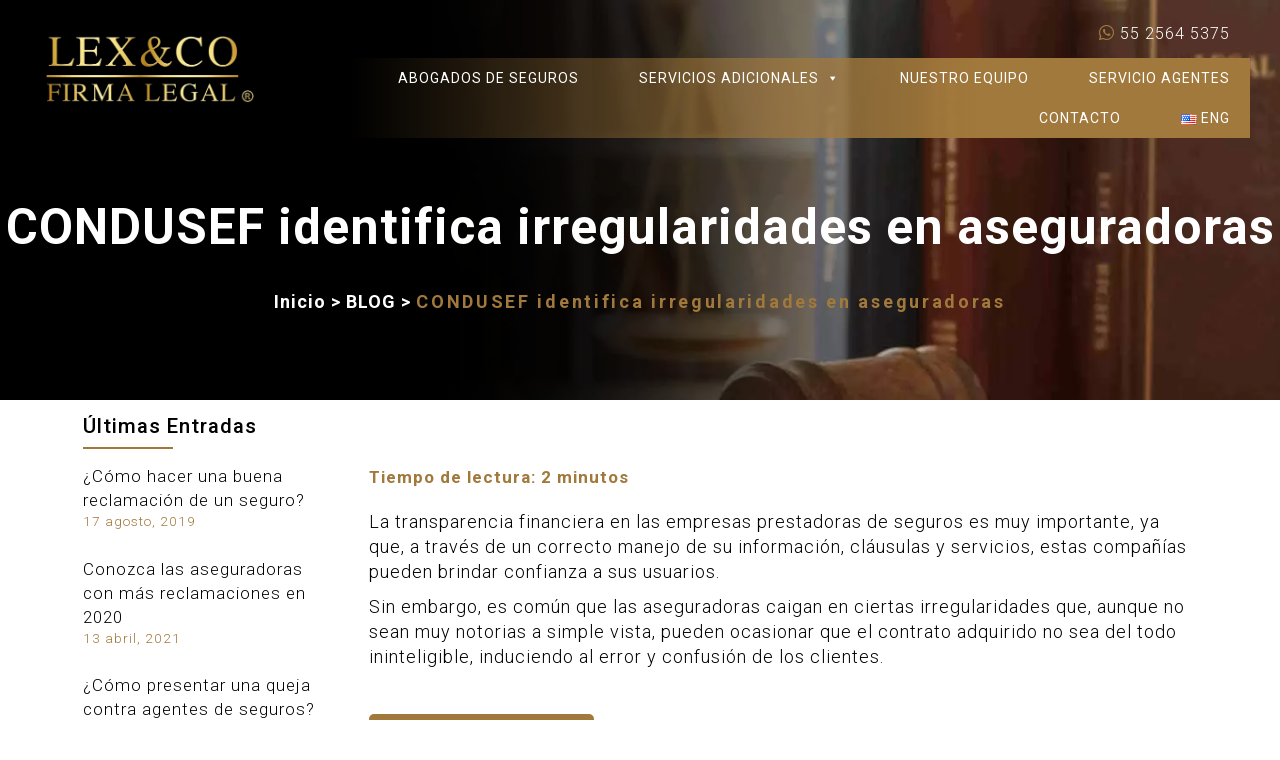

--- FILE ---
content_type: text/html; charset=UTF-8
request_url: https://abogadosdeseguros.mx/blog/condusef-identifica-irregularidades-en-aseguradoras/
body_size: 22823
content:
<!DOCTYPE html><html dir="ltr" lang="es-MX" prefix="og: https://ogp.me/ns#"><head><script data-no-optimize="1">var litespeed_docref=sessionStorage.getItem("litespeed_docref");litespeed_docref&&(Object.defineProperty(document,"referrer",{get:function(){return litespeed_docref}}),sessionStorage.removeItem("litespeed_docref"));</script> <meta charset="utf-8" /><meta name="format-detection" content="telephone=no"><link rel="alternate" type="application/rss+xml" title="RSS 2.0" href="https://abogadosdeseguros.mx/feed/" /><link rel="pingback" href="https://abogadosdeseguros.mx/xmlrpc.php" /><meta id="viewport" name="viewport" content ="width=device-width, minimum-scale=1, maximum-scale=5, user-scalable=yes" /> <script type="litespeed/javascript" data-src="https://www.googletagmanager.com/gtag/js?id=AW-673880753"></script> <script type="litespeed/javascript">window.dataLayer=window.dataLayer||[];function gtag(){dataLayer.push(arguments)}
gtag('js',new Date());gtag('config','AW-673880753')</script> <title>CONDUSEF detecta anomalías en seguros | Abogados de Seguros</title><meta name="description" content="La transparencia financiera en las empresas prestadoras de seguros es muy importante, ya que, a través de un correcto manejo de su información, cláusulas y" /><meta name="robots" content="max-snippet:-1, max-image-preview:large, max-video-preview:-1" /><meta name="author" content="Lic. Carlos Figueroa Rodríguez"/><meta name="google-site-verification" content="0e4vvJ2WBE5knRu18VmLH16g2u4CfDO41VmFRaLzUus" /><meta name="generator" content="All in One SEO Pro (AIOSEO) 4.9.3" /><meta property="og:locale" content="es_MX" /><meta property="og:site_name" content="Abogados de Seguros | Lex &amp; Co" /><meta property="og:type" content="article" /><meta property="og:title" content="CONDUSEF detecta anomalías en seguros | Abogados de Seguros" /><meta property="og:description" content="La transparencia financiera en las empresas prestadoras de seguros es muy importante, ya que, a través de un correcto manejo de su información, cláusulas y" /><meta property="article:published_time" content="2020-04-16T16:41:15+00:00" /><meta property="article:modified_time" content="2024-06-12T17:20:41+00:00" /> <script type="application/ld+json" class="aioseo-schema">{"@context":"https:\/\/schema.org","@graph":[{"@type":"Article","@id":"https:\/\/abogadosdeseguros.mx\/blog\/condusef-identifica-irregularidades-en-aseguradoras\/aioseo-article-63da96d2595c5","name":"CONDUSEF identifica irregularidades en aseguradoras","headline":"CONDUSEF identifica irregularidades en aseguradoras","description":"La transparencia financiera en las empresas prestadoras de seguros es muy importante, ya que, a trav\u00e9s de un correcto manejo de su informaci\u00f3n, cl\u00e1usulas y servicios, estas compa\u00f1\u00edas pueden brindar confianza a sus usuarios. Sin embargo, es com\u00fan que las aseguradoras caigan en ciertas irregularidades que, aunque no sean muy notorias a simple vista, pueden","author":{"@type":"Person","name":"Lic. Carlos Figueroa Rodr\u00edguez","url":"https:\/\/abogadosdeseguros.mx\/author\/lic-carlos-figueroa-rodriguez\/"},"publisher":{"@id":"https:\/\/abogadosdeseguros.mx\/#organization"},"datePublished":"2020-04-16T16:41:15+00:00","dateModified":"2024-06-12T17:20:41+00:00","inLanguage":"es-MX","articleSection":"BLOG, Esp"},{"@type":"BreadcrumbList","@id":"https:\/\/abogadosdeseguros.mx\/blog\/condusef-identifica-irregularidades-en-aseguradoras\/#breadcrumblist","itemListElement":[{"@type":"ListItem","@id":"https:\/\/abogadosdeseguros.mx#listItem","position":1,"name":"Inicio","item":"https:\/\/abogadosdeseguros.mx","nextItem":{"@type":"ListItem","@id":"https:\/\/abogadosdeseguros.mx\/blog\/#listItem","name":"BLOG"}},{"@type":"ListItem","@id":"https:\/\/abogadosdeseguros.mx\/blog\/#listItem","position":2,"name":"BLOG","item":"https:\/\/abogadosdeseguros.mx\/blog\/","nextItem":{"@type":"ListItem","@id":"https:\/\/abogadosdeseguros.mx\/blog\/condusef-identifica-irregularidades-en-aseguradoras\/#listItem","name":"CONDUSEF identifica irregularidades en aseguradoras"},"previousItem":{"@type":"ListItem","@id":"https:\/\/abogadosdeseguros.mx#listItem","name":"Inicio"}},{"@type":"ListItem","@id":"https:\/\/abogadosdeseguros.mx\/blog\/condusef-identifica-irregularidades-en-aseguradoras\/#listItem","position":3,"name":"CONDUSEF identifica irregularidades en aseguradoras","previousItem":{"@type":"ListItem","@id":"https:\/\/abogadosdeseguros.mx\/blog\/#listItem","name":"BLOG"}}]},{"@type":"Organization","@id":"https:\/\/abogadosdeseguros.mx\/#organization","name":"Abogados de Seguros","description":"Lex & Co","url":"https:\/\/abogadosdeseguros.mx\/"},{"@type":"Person","@id":"https:\/\/abogadosdeseguros.mx\/author\/lic-carlos-figueroa-rodriguez\/#author","url":"https:\/\/abogadosdeseguros.mx\/author\/lic-carlos-figueroa-rodriguez\/","name":"Lic. Carlos Figueroa Rodr\u00edguez","image":{"@type":"ImageObject","@id":"https:\/\/abogadosdeseguros.mx\/blog\/condusef-identifica-irregularidades-en-aseguradoras\/#authorImage","url":"https:\/\/abogadosdeseguros.mx\/wp-content\/litespeed\/avatar\/3ea244c784e50cb5d1f8903579fbdc15.jpg?ver=1768517588","width":96,"height":96,"caption":"Lic. Carlos Figueroa Rodr\u00edguez"}},{"@type":"WebPage","@id":"https:\/\/abogadosdeseguros.mx\/blog\/condusef-identifica-irregularidades-en-aseguradoras\/#webpage","url":"https:\/\/abogadosdeseguros.mx\/blog\/condusef-identifica-irregularidades-en-aseguradoras\/","name":"CONDUSEF detecta anomal\u00edas en seguros | Abogados de Seguros","description":"La transparencia financiera en las empresas prestadoras de seguros es muy importante, ya que, a trav\u00e9s de un correcto manejo de su informaci\u00f3n, cl\u00e1usulas y","inLanguage":"es-MX","isPartOf":{"@id":"https:\/\/abogadosdeseguros.mx\/#website"},"breadcrumb":{"@id":"https:\/\/abogadosdeseguros.mx\/blog\/condusef-identifica-irregularidades-en-aseguradoras\/#breadcrumblist"},"author":{"@id":"https:\/\/abogadosdeseguros.mx\/author\/lic-carlos-figueroa-rodriguez\/#author"},"creator":{"@id":"https:\/\/abogadosdeseguros.mx\/author\/lic-carlos-figueroa-rodriguez\/#author"},"datePublished":"2020-04-16T16:41:15+00:00","dateModified":"2024-06-12T17:20:41+00:00"},{"@type":"WebSite","@id":"https:\/\/abogadosdeseguros.mx\/#website","url":"https:\/\/abogadosdeseguros.mx\/","name":"Lex &amp; Co","description":"Lex & Co","inLanguage":"es-MX","publisher":{"@id":"https:\/\/abogadosdeseguros.mx\/#organization"}}]}</script> <link rel='dns-prefetch' href='//use.fontawesome.com' /><link rel="alternate" type="application/rss+xml" title="Abogados de Seguros &raquo; CONDUSEF identifica irregularidades en aseguradoras RSS de los comentarios" href="https://abogadosdeseguros.mx/blog/condusef-identifica-irregularidades-en-aseguradoras/feed/" /><link data-optimized="2" rel="stylesheet" href="https://abogadosdeseguros.mx/wp-content/litespeed/css/63e95c2d9e31eb09d181d4416b39ac1e.css?ver=1438b" /><style id='joinchat-button-style-inline-css' type='text/css'>.wp-block-joinchat-button{border:none!important;text-align:center}.wp-block-joinchat-button figure{display:table;margin:0 auto;padding:0}.wp-block-joinchat-button figcaption{font:normal normal 400 .6em/2em var(--wp--preset--font-family--system-font,sans-serif);margin:0;padding:0}.wp-block-joinchat-button .joinchat-button__qr{background-color:#fff;border:6px solid #25d366;border-radius:30px;box-sizing:content-box;display:block;height:200px;margin:auto;overflow:hidden;padding:10px;width:200px}.wp-block-joinchat-button .joinchat-button__qr canvas,.wp-block-joinchat-button .joinchat-button__qr img{display:block;margin:auto}.wp-block-joinchat-button .joinchat-button__link{align-items:center;background-color:#25d366;border:6px solid #25d366;border-radius:30px;display:inline-flex;flex-flow:row nowrap;justify-content:center;line-height:1.25em;margin:0 auto;text-decoration:none}.wp-block-joinchat-button .joinchat-button__link:before{background:transparent var(--joinchat-ico) no-repeat center;background-size:100%;content:"";display:block;height:1.5em;margin:-.75em .75em -.75em 0;width:1.5em}.wp-block-joinchat-button figure+.joinchat-button__link{margin-top:10px}@media (orientation:landscape)and (min-height:481px),(orientation:portrait)and (min-width:481px){.wp-block-joinchat-button.joinchat-button--qr-only figure+.joinchat-button__link{display:none}}@media (max-width:480px),(orientation:landscape)and (max-height:480px){.wp-block-joinchat-button figure{display:none}}</style><style id='font-awesome-svg-styles-default-inline-css' type='text/css'>.svg-inline--fa {
  display: inline-block;
  height: 1em;
  overflow: visible;
  vertical-align: -.125em;
}</style><style id='font-awesome-svg-styles-inline-css' type='text/css'>.wp-block-font-awesome-icon svg::before,
   .wp-rich-text-font-awesome-icon svg::before {content: unset;}</style><style id='classic-theme-styles-inline-css' type='text/css'>/*! This file is auto-generated */
.wp-block-button__link{color:#fff;background-color:#32373c;border-radius:9999px;box-shadow:none;text-decoration:none;padding:calc(.667em + 2px) calc(1.333em + 2px);font-size:1.125em}.wp-block-file__button{background:#32373c;color:#fff;text-decoration:none}</style><style id='global-styles-inline-css' type='text/css'>:root{--wp--preset--aspect-ratio--square: 1;--wp--preset--aspect-ratio--4-3: 4/3;--wp--preset--aspect-ratio--3-4: 3/4;--wp--preset--aspect-ratio--3-2: 3/2;--wp--preset--aspect-ratio--2-3: 2/3;--wp--preset--aspect-ratio--16-9: 16/9;--wp--preset--aspect-ratio--9-16: 9/16;--wp--preset--color--black: #000000;--wp--preset--color--cyan-bluish-gray: #abb8c3;--wp--preset--color--white: #ffffff;--wp--preset--color--pale-pink: #f78da7;--wp--preset--color--vivid-red: #cf2e2e;--wp--preset--color--luminous-vivid-orange: #ff6900;--wp--preset--color--luminous-vivid-amber: #fcb900;--wp--preset--color--light-green-cyan: #7bdcb5;--wp--preset--color--vivid-green-cyan: #00d084;--wp--preset--color--pale-cyan-blue: #8ed1fc;--wp--preset--color--vivid-cyan-blue: #0693e3;--wp--preset--color--vivid-purple: #9b51e0;--wp--preset--gradient--vivid-cyan-blue-to-vivid-purple: linear-gradient(135deg,rgba(6,147,227,1) 0%,rgb(155,81,224) 100%);--wp--preset--gradient--light-green-cyan-to-vivid-green-cyan: linear-gradient(135deg,rgb(122,220,180) 0%,rgb(0,208,130) 100%);--wp--preset--gradient--luminous-vivid-amber-to-luminous-vivid-orange: linear-gradient(135deg,rgba(252,185,0,1) 0%,rgba(255,105,0,1) 100%);--wp--preset--gradient--luminous-vivid-orange-to-vivid-red: linear-gradient(135deg,rgba(255,105,0,1) 0%,rgb(207,46,46) 100%);--wp--preset--gradient--very-light-gray-to-cyan-bluish-gray: linear-gradient(135deg,rgb(238,238,238) 0%,rgb(169,184,195) 100%);--wp--preset--gradient--cool-to-warm-spectrum: linear-gradient(135deg,rgb(74,234,220) 0%,rgb(151,120,209) 20%,rgb(207,42,186) 40%,rgb(238,44,130) 60%,rgb(251,105,98) 80%,rgb(254,248,76) 100%);--wp--preset--gradient--blush-light-purple: linear-gradient(135deg,rgb(255,206,236) 0%,rgb(152,150,240) 100%);--wp--preset--gradient--blush-bordeaux: linear-gradient(135deg,rgb(254,205,165) 0%,rgb(254,45,45) 50%,rgb(107,0,62) 100%);--wp--preset--gradient--luminous-dusk: linear-gradient(135deg,rgb(255,203,112) 0%,rgb(199,81,192) 50%,rgb(65,88,208) 100%);--wp--preset--gradient--pale-ocean: linear-gradient(135deg,rgb(255,245,203) 0%,rgb(182,227,212) 50%,rgb(51,167,181) 100%);--wp--preset--gradient--electric-grass: linear-gradient(135deg,rgb(202,248,128) 0%,rgb(113,206,126) 100%);--wp--preset--gradient--midnight: linear-gradient(135deg,rgb(2,3,129) 0%,rgb(40,116,252) 100%);--wp--preset--font-size--small: 13px;--wp--preset--font-size--medium: 20px;--wp--preset--font-size--large: 36px;--wp--preset--font-size--x-large: 42px;--wp--preset--spacing--20: 0.44rem;--wp--preset--spacing--30: 0.67rem;--wp--preset--spacing--40: 1rem;--wp--preset--spacing--50: 1.5rem;--wp--preset--spacing--60: 2.25rem;--wp--preset--spacing--70: 3.38rem;--wp--preset--spacing--80: 5.06rem;--wp--preset--shadow--natural: 6px 6px 9px rgba(0, 0, 0, 0.2);--wp--preset--shadow--deep: 12px 12px 50px rgba(0, 0, 0, 0.4);--wp--preset--shadow--sharp: 6px 6px 0px rgba(0, 0, 0, 0.2);--wp--preset--shadow--outlined: 6px 6px 0px -3px rgba(255, 255, 255, 1), 6px 6px rgba(0, 0, 0, 1);--wp--preset--shadow--crisp: 6px 6px 0px rgba(0, 0, 0, 1);}:where(.is-layout-flex){gap: 0.5em;}:where(.is-layout-grid){gap: 0.5em;}body .is-layout-flex{display: flex;}.is-layout-flex{flex-wrap: wrap;align-items: center;}.is-layout-flex > :is(*, div){margin: 0;}body .is-layout-grid{display: grid;}.is-layout-grid > :is(*, div){margin: 0;}:where(.wp-block-columns.is-layout-flex){gap: 2em;}:where(.wp-block-columns.is-layout-grid){gap: 2em;}:where(.wp-block-post-template.is-layout-flex){gap: 1.25em;}:where(.wp-block-post-template.is-layout-grid){gap: 1.25em;}.has-black-color{color: var(--wp--preset--color--black) !important;}.has-cyan-bluish-gray-color{color: var(--wp--preset--color--cyan-bluish-gray) !important;}.has-white-color{color: var(--wp--preset--color--white) !important;}.has-pale-pink-color{color: var(--wp--preset--color--pale-pink) !important;}.has-vivid-red-color{color: var(--wp--preset--color--vivid-red) !important;}.has-luminous-vivid-orange-color{color: var(--wp--preset--color--luminous-vivid-orange) !important;}.has-luminous-vivid-amber-color{color: var(--wp--preset--color--luminous-vivid-amber) !important;}.has-light-green-cyan-color{color: var(--wp--preset--color--light-green-cyan) !important;}.has-vivid-green-cyan-color{color: var(--wp--preset--color--vivid-green-cyan) !important;}.has-pale-cyan-blue-color{color: var(--wp--preset--color--pale-cyan-blue) !important;}.has-vivid-cyan-blue-color{color: var(--wp--preset--color--vivid-cyan-blue) !important;}.has-vivid-purple-color{color: var(--wp--preset--color--vivid-purple) !important;}.has-black-background-color{background-color: var(--wp--preset--color--black) !important;}.has-cyan-bluish-gray-background-color{background-color: var(--wp--preset--color--cyan-bluish-gray) !important;}.has-white-background-color{background-color: var(--wp--preset--color--white) !important;}.has-pale-pink-background-color{background-color: var(--wp--preset--color--pale-pink) !important;}.has-vivid-red-background-color{background-color: var(--wp--preset--color--vivid-red) !important;}.has-luminous-vivid-orange-background-color{background-color: var(--wp--preset--color--luminous-vivid-orange) !important;}.has-luminous-vivid-amber-background-color{background-color: var(--wp--preset--color--luminous-vivid-amber) !important;}.has-light-green-cyan-background-color{background-color: var(--wp--preset--color--light-green-cyan) !important;}.has-vivid-green-cyan-background-color{background-color: var(--wp--preset--color--vivid-green-cyan) !important;}.has-pale-cyan-blue-background-color{background-color: var(--wp--preset--color--pale-cyan-blue) !important;}.has-vivid-cyan-blue-background-color{background-color: var(--wp--preset--color--vivid-cyan-blue) !important;}.has-vivid-purple-background-color{background-color: var(--wp--preset--color--vivid-purple) !important;}.has-black-border-color{border-color: var(--wp--preset--color--black) !important;}.has-cyan-bluish-gray-border-color{border-color: var(--wp--preset--color--cyan-bluish-gray) !important;}.has-white-border-color{border-color: var(--wp--preset--color--white) !important;}.has-pale-pink-border-color{border-color: var(--wp--preset--color--pale-pink) !important;}.has-vivid-red-border-color{border-color: var(--wp--preset--color--vivid-red) !important;}.has-luminous-vivid-orange-border-color{border-color: var(--wp--preset--color--luminous-vivid-orange) !important;}.has-luminous-vivid-amber-border-color{border-color: var(--wp--preset--color--luminous-vivid-amber) !important;}.has-light-green-cyan-border-color{border-color: var(--wp--preset--color--light-green-cyan) !important;}.has-vivid-green-cyan-border-color{border-color: var(--wp--preset--color--vivid-green-cyan) !important;}.has-pale-cyan-blue-border-color{border-color: var(--wp--preset--color--pale-cyan-blue) !important;}.has-vivid-cyan-blue-border-color{border-color: var(--wp--preset--color--vivid-cyan-blue) !important;}.has-vivid-purple-border-color{border-color: var(--wp--preset--color--vivid-purple) !important;}.has-vivid-cyan-blue-to-vivid-purple-gradient-background{background: var(--wp--preset--gradient--vivid-cyan-blue-to-vivid-purple) !important;}.has-light-green-cyan-to-vivid-green-cyan-gradient-background{background: var(--wp--preset--gradient--light-green-cyan-to-vivid-green-cyan) !important;}.has-luminous-vivid-amber-to-luminous-vivid-orange-gradient-background{background: var(--wp--preset--gradient--luminous-vivid-amber-to-luminous-vivid-orange) !important;}.has-luminous-vivid-orange-to-vivid-red-gradient-background{background: var(--wp--preset--gradient--luminous-vivid-orange-to-vivid-red) !important;}.has-very-light-gray-to-cyan-bluish-gray-gradient-background{background: var(--wp--preset--gradient--very-light-gray-to-cyan-bluish-gray) !important;}.has-cool-to-warm-spectrum-gradient-background{background: var(--wp--preset--gradient--cool-to-warm-spectrum) !important;}.has-blush-light-purple-gradient-background{background: var(--wp--preset--gradient--blush-light-purple) !important;}.has-blush-bordeaux-gradient-background{background: var(--wp--preset--gradient--blush-bordeaux) !important;}.has-luminous-dusk-gradient-background{background: var(--wp--preset--gradient--luminous-dusk) !important;}.has-pale-ocean-gradient-background{background: var(--wp--preset--gradient--pale-ocean) !important;}.has-electric-grass-gradient-background{background: var(--wp--preset--gradient--electric-grass) !important;}.has-midnight-gradient-background{background: var(--wp--preset--gradient--midnight) !important;}.has-small-font-size{font-size: var(--wp--preset--font-size--small) !important;}.has-medium-font-size{font-size: var(--wp--preset--font-size--medium) !important;}.has-large-font-size{font-size: var(--wp--preset--font-size--large) !important;}.has-x-large-font-size{font-size: var(--wp--preset--font-size--x-large) !important;}
:where(.wp-block-post-template.is-layout-flex){gap: 1.25em;}:where(.wp-block-post-template.is-layout-grid){gap: 1.25em;}
:where(.wp-block-columns.is-layout-flex){gap: 2em;}:where(.wp-block-columns.is-layout-grid){gap: 2em;}
:root :where(.wp-block-pullquote){font-size: 1.5em;line-height: 1.6;}</style><style id='ez-toc-inline-css' type='text/css'>div#ez-toc-container .ez-toc-title {font-size: 120%;}div#ez-toc-container .ez-toc-title {font-weight: 500;}div#ez-toc-container ul li , div#ez-toc-container ul li a {font-size: 95%;}div#ez-toc-container ul li , div#ez-toc-container ul li a {font-weight: 500;}div#ez-toc-container nav ul ul li {font-size: 90%;}
.ez-toc-container-direction {direction: ltr;}.ez-toc-counter ul{counter-reset: item ;}.ez-toc-counter nav ul li a::before {content: counters(item, '.', decimal) '. ';display: inline-block;counter-increment: item;flex-grow: 0;flex-shrink: 0;margin-right: .2em; float: left; }.ez-toc-widget-direction {direction: ltr;}.ez-toc-widget-container ul{counter-reset: item ;}.ez-toc-widget-container nav ul li a::before {content: counters(item, '.', decimal) '. ';display: inline-block;counter-increment: item;flex-grow: 0;flex-shrink: 0;margin-right: .2em; float: left; }</style><link rel='stylesheet' id='font-awesome-official-css' href='https://use.fontawesome.com/releases/v6.6.0/css/all.css' type='text/css' media='all' integrity="sha384-h/hnnw1Bi4nbpD6kE7nYfCXzovi622sY5WBxww8ARKwpdLj5kUWjRuyiXaD1U2JT" crossorigin="anonymous" /><link rel='stylesheet' id='font-awesome-official-v4shim-css' href='https://use.fontawesome.com/releases/v6.6.0/css/v4-shims.css' type='text/css' media='all' integrity="sha384-Heamg4F/EELwbmnBJapxaWTkcdX/DCrJpYgSshI5BkI7xghn3RvDcpG+1xUJt/7K" crossorigin="anonymous" /><link rel="https://api.w.org/" href="https://abogadosdeseguros.mx/wp-json/" /><link rel="alternate" title="JSON" type="application/json" href="https://abogadosdeseguros.mx/wp-json/wp/v2/posts/679" /><link rel="EditURI" type="application/rsd+xml" title="RSD" href="https://abogadosdeseguros.mx/xmlrpc.php?rsd" /><link rel="alternate" title="oEmbed (JSON)" type="application/json+oembed" href="https://abogadosdeseguros.mx/wp-json/oembed/1.0/embed?url=https%3A%2F%2Fabogadosdeseguros.mx%2Fblog%2Fcondusef-identifica-irregularidades-en-aseguradoras%2F" /><link rel="alternate" title="oEmbed (XML)" type="text/xml+oembed" href="https://abogadosdeseguros.mx/wp-json/oembed/1.0/embed?url=https%3A%2F%2Fabogadosdeseguros.mx%2Fblog%2Fcondusef-identifica-irregularidades-en-aseguradoras%2F&#038;format=xml" />
 <script type="litespeed/javascript">(function(w,d,s,l,i){w[l]=w[l]||[];w[l].push({'gtm.start':new Date().getTime(),event:'gtm.js'});var f=d.getElementsByTagName(s)[0],j=d.createElement(s),dl=l!='dataLayer'?'&l='+l:'';j.async=!0;j.src='https://www.googletagmanager.com/gtm.js?id='+i+dl;f.parentNode.insertBefore(j,f)})(window,document,'script','dataLayer','GTM-TLFXD6P')</script> <style type="text/css">.saboxplugin-wrap{-webkit-box-sizing:border-box;-moz-box-sizing:border-box;-ms-box-sizing:border-box;box-sizing:border-box;border:1px solid #eee;width:100%;clear:both;display:block;overflow:hidden;word-wrap:break-word;position:relative}.saboxplugin-wrap .saboxplugin-gravatar{float:left;padding:0 20px 20px 20px}.saboxplugin-wrap .saboxplugin-gravatar img{max-width:100px;height:auto;border-radius:0;}.saboxplugin-wrap .saboxplugin-authorname{font-size:18px;line-height:1;margin:20px 0 0 20px;display:block}.saboxplugin-wrap .saboxplugin-authorname a{text-decoration:none}.saboxplugin-wrap .saboxplugin-authorname a:focus{outline:0}.saboxplugin-wrap .saboxplugin-desc{display:block;margin:5px 20px}.saboxplugin-wrap .saboxplugin-desc a{text-decoration:underline}.saboxplugin-wrap .saboxplugin-desc p{margin:5px 0 12px}.saboxplugin-wrap .saboxplugin-web{margin:0 20px 15px;text-align:left}.saboxplugin-wrap .sab-web-position{text-align:right}.saboxplugin-wrap .saboxplugin-web a{color:#ccc;text-decoration:none}.saboxplugin-wrap .saboxplugin-socials{position:relative;display:block;background:#fcfcfc;padding:5px;border-top:1px solid #eee}.saboxplugin-wrap .saboxplugin-socials a svg{width:20px;height:20px}.saboxplugin-wrap .saboxplugin-socials a svg .st2{fill:#fff; transform-origin:center center;}.saboxplugin-wrap .saboxplugin-socials a svg .st1{fill:rgba(0,0,0,.3)}.saboxplugin-wrap .saboxplugin-socials a:hover{opacity:.8;-webkit-transition:opacity .4s;-moz-transition:opacity .4s;-o-transition:opacity .4s;transition:opacity .4s;box-shadow:none!important;-webkit-box-shadow:none!important}.saboxplugin-wrap .saboxplugin-socials .saboxplugin-icon-color{box-shadow:none;padding:0;border:0;-webkit-transition:opacity .4s;-moz-transition:opacity .4s;-o-transition:opacity .4s;transition:opacity .4s;display:inline-block;color:#fff;font-size:0;text-decoration:inherit;margin:5px;-webkit-border-radius:0;-moz-border-radius:0;-ms-border-radius:0;-o-border-radius:0;border-radius:0;overflow:hidden}.saboxplugin-wrap .saboxplugin-socials .saboxplugin-icon-grey{text-decoration:inherit;box-shadow:none;position:relative;display:-moz-inline-stack;display:inline-block;vertical-align:middle;zoom:1;margin:10px 5px;color:#444;fill:#444}.clearfix:after,.clearfix:before{content:' ';display:table;line-height:0;clear:both}.ie7 .clearfix{zoom:1}.saboxplugin-socials.sabox-colored .saboxplugin-icon-color .sab-twitch{border-color:#38245c}.saboxplugin-socials.sabox-colored .saboxplugin-icon-color .sab-behance{border-color:#003eb0}.saboxplugin-socials.sabox-colored .saboxplugin-icon-color .sab-deviantart{border-color:#036824}.saboxplugin-socials.sabox-colored .saboxplugin-icon-color .sab-digg{border-color:#00327c}.saboxplugin-socials.sabox-colored .saboxplugin-icon-color .sab-dribbble{border-color:#ba1655}.saboxplugin-socials.sabox-colored .saboxplugin-icon-color .sab-facebook{border-color:#1e2e4f}.saboxplugin-socials.sabox-colored .saboxplugin-icon-color .sab-flickr{border-color:#003576}.saboxplugin-socials.sabox-colored .saboxplugin-icon-color .sab-github{border-color:#264874}.saboxplugin-socials.sabox-colored .saboxplugin-icon-color .sab-google{border-color:#0b51c5}.saboxplugin-socials.sabox-colored .saboxplugin-icon-color .sab-html5{border-color:#902e13}.saboxplugin-socials.sabox-colored .saboxplugin-icon-color .sab-instagram{border-color:#1630aa}.saboxplugin-socials.sabox-colored .saboxplugin-icon-color .sab-linkedin{border-color:#00344f}.saboxplugin-socials.sabox-colored .saboxplugin-icon-color .sab-pinterest{border-color:#5b040e}.saboxplugin-socials.sabox-colored .saboxplugin-icon-color .sab-reddit{border-color:#992900}.saboxplugin-socials.sabox-colored .saboxplugin-icon-color .sab-rss{border-color:#a43b0a}.saboxplugin-socials.sabox-colored .saboxplugin-icon-color .sab-sharethis{border-color:#5d8420}.saboxplugin-socials.sabox-colored .saboxplugin-icon-color .sab-soundcloud{border-color:#995200}.saboxplugin-socials.sabox-colored .saboxplugin-icon-color .sab-spotify{border-color:#0f612c}.saboxplugin-socials.sabox-colored .saboxplugin-icon-color .sab-stackoverflow{border-color:#a95009}.saboxplugin-socials.sabox-colored .saboxplugin-icon-color .sab-steam{border-color:#006388}.saboxplugin-socials.sabox-colored .saboxplugin-icon-color .sab-user_email{border-color:#b84e05}.saboxplugin-socials.sabox-colored .saboxplugin-icon-color .sab-tumblr{border-color:#10151b}.saboxplugin-socials.sabox-colored .saboxplugin-icon-color .sab-twitter{border-color:#0967a0}.saboxplugin-socials.sabox-colored .saboxplugin-icon-color .sab-vimeo{border-color:#0d7091}.saboxplugin-socials.sabox-colored .saboxplugin-icon-color .sab-windows{border-color:#003f71}.saboxplugin-socials.sabox-colored .saboxplugin-icon-color .sab-whatsapp{border-color:#003f71}.saboxplugin-socials.sabox-colored .saboxplugin-icon-color .sab-wordpress{border-color:#0f3647}.saboxplugin-socials.sabox-colored .saboxplugin-icon-color .sab-yahoo{border-color:#14002d}.saboxplugin-socials.sabox-colored .saboxplugin-icon-color .sab-youtube{border-color:#900}.saboxplugin-socials.sabox-colored .saboxplugin-icon-color .sab-xing{border-color:#000202}.saboxplugin-socials.sabox-colored .saboxplugin-icon-color .sab-mixcloud{border-color:#2475a0}.saboxplugin-socials.sabox-colored .saboxplugin-icon-color .sab-vk{border-color:#243549}.saboxplugin-socials.sabox-colored .saboxplugin-icon-color .sab-medium{border-color:#00452c}.saboxplugin-socials.sabox-colored .saboxplugin-icon-color .sab-quora{border-color:#420e00}.saboxplugin-socials.sabox-colored .saboxplugin-icon-color .sab-meetup{border-color:#9b181c}.saboxplugin-socials.sabox-colored .saboxplugin-icon-color .sab-goodreads{border-color:#000}.saboxplugin-socials.sabox-colored .saboxplugin-icon-color .sab-snapchat{border-color:#999700}.saboxplugin-socials.sabox-colored .saboxplugin-icon-color .sab-500px{border-color:#00557f}.saboxplugin-socials.sabox-colored .saboxplugin-icon-color .sab-mastodont{border-color:#185886}.sabox-plus-item{margin-bottom:20px}@media screen and (max-width:480px){.saboxplugin-wrap{text-align:center}.saboxplugin-wrap .saboxplugin-gravatar{float:none;padding:20px 0;text-align:center;margin:0 auto;display:block}.saboxplugin-wrap .saboxplugin-gravatar img{float:none;display:inline-block;display:-moz-inline-stack;vertical-align:middle;zoom:1}.saboxplugin-wrap .saboxplugin-desc{margin:0 10px 20px;text-align:center}.saboxplugin-wrap .saboxplugin-authorname{text-align:center;margin:10px 0 20px}}body .saboxplugin-authorname a,body .saboxplugin-authorname a:hover{box-shadow:none;-webkit-box-shadow:none}a.sab-profile-edit{font-size:16px!important;line-height:1!important}.sab-edit-settings a,a.sab-profile-edit{color:#0073aa!important;box-shadow:none!important;-webkit-box-shadow:none!important}.sab-edit-settings{margin-right:15px;position:absolute;right:0;z-index:2;bottom:10px;line-height:20px}.sab-edit-settings i{margin-left:5px}.saboxplugin-socials{line-height:1!important}.rtl .saboxplugin-wrap .saboxplugin-gravatar{float:right}.rtl .saboxplugin-wrap .saboxplugin-authorname{display:flex;align-items:center}.rtl .saboxplugin-wrap .saboxplugin-authorname .sab-profile-edit{margin-right:10px}.rtl .sab-edit-settings{right:auto;left:0}img.sab-custom-avatar{max-width:75px;}.saboxplugin-wrap{ border-width: 0px; }.saboxplugin-wrap .saboxplugin-authorname a,.saboxplugin-wrap .saboxplugin-authorname span {color:#a2793c;}.saboxplugin-wrap {margin-top:0px; margin-bottom:0px; padding: 25px 0px }.saboxplugin-wrap .saboxplugin-authorname {font-size:18px; line-height:25px;}.saboxplugin-wrap .saboxplugin-desc p, .saboxplugin-wrap .saboxplugin-desc {font-size:14px !important; line-height:21px !important;}.saboxplugin-wrap .saboxplugin-web {font-size:14px;}.saboxplugin-wrap .saboxplugin-socials a svg {width:18px;height:18px;}</style><link rel="icon" href="https://abogadosdeseguros.mx/wp-content/uploads/2020/09/cropped-faviconlex-32x32.jpg" sizes="32x32" /><link rel="icon" href="https://abogadosdeseguros.mx/wp-content/uploads/2020/09/cropped-faviconlex-192x192.jpg" sizes="192x192" /><link rel="apple-touch-icon" href="https://abogadosdeseguros.mx/wp-content/uploads/2020/09/cropped-faviconlex-180x180.jpg" /><meta name="msapplication-TileImage" content="https://abogadosdeseguros.mx/wp-content/uploads/2020/09/cropped-faviconlex-270x270.jpg" /><style type="text/css" id="wp-custom-css">span.captcha-image{ width:100%;}
.page .captcha-image label{ display:inline-block!important; width:60px!important;  color:#fff;}
.page span.cf7ic_instructions{ color:#fff;}

.contacto-interna i{margin-right:15px;}
.page-template-contacto  .captcha-image label{ display:inline-block!important; width:60px!important;  color:#000!important;}
.page-template-contacto  span.cf7ic_instructions{ color:#000!important;}

.captcha-image label{ display:inline-block!important; width:60px!important; }

#boton-contact{
    color: #fff!important;
    text-decoration: none!important;
    background: #A2793C;
    border-radius: 20px;
    padding-left: 40px;
    padding-right: 40px;
    line-height: 40px;
    display: inline-block;
    text-transform: uppercase;
    text-align: center;
}
.contenidos-slider p{color:#fff;}

 
.footer i {    
    margin: 10px;
 }

.footer .tiktok {    
    margin: 10px;
 }
.contacto-interna .wpcf7-form-control-wrap{color:#fff;}
.contacto-interna a{margin-bottom:15px;}

@media only screen and (max-width: 600px) {
	div#ez-toc-container ul li {
    margin: 15px 0px;
}

}

.tiktok{
	display: block; 
	margin: 10px;
}
@media screen and (max-width: 991px){
	.tiktok{
	display: inline !important;
}
}

	span.rt-reading-time {
    margin: 20px 0px;
    font-weight: 600;
    color: #a2793c;
}

span.captcha-image {
    color: #fff;
}

.contacto span.captcha-image {
    color: #000;
}

@media screen and (max-width: 991px) {
    .contenidos-slider {
        padding: 27px;
    }
}</style><style type="text/css">/** Mega Menu CSS: fs **/</style></head><body data-rsssl=1 class="post-template-default single single-post postid-679 single-format-standard class-name mega-menu-nav-top mega-menu-nav-mobil"><div class="menu-mobil hidden-md hidden-lg "><div class="row"><div class="logo_mobil col-xs-7 row-no-padding hidden-md hidden-lg ">
<a href="https://abogadosdeseguros.mx" title="Abogados de Seguros" data-wpel-link="internal"><img data-lazyloaded="1" src="[data-uri]" width="510" height="205" data-src="https://abogadosdeseguros.mx/wp-content/themes/lexabogados/img/logo-abogados.png" alt="Abogados de Seguros" ></a></div><div class="boton-nav col-xs-5 hidden-md hidden-lg ">
<button type="button" class="boton-navegacion" data-toggle="collapse" data-target=".menuprincipal" title="navegacion">
<i class="fa fa-bars"></i></button></div><div class="collapse  menuprincipal"><div class="col-md-12 hidden-md hidden-lg menu-roll"><div id="mega-menu-wrap-nav_mobil" class="mega-menu-wrap"><div class="mega-menu-toggle"><div class="mega-toggle-blocks-left"></div><div class="mega-toggle-blocks-center"></div><div class="mega-toggle-blocks-right"><div class='mega-toggle-block mega-menu-toggle-animated-block mega-toggle-block-0' id='mega-toggle-block-0'><button aria-label="Toggle Menu" class="mega-toggle-animated mega-toggle-animated-slider" type="button" aria-expanded="false">
<span class="mega-toggle-animated-box">
<span class="mega-toggle-animated-inner"></span>
</span>
</button></div></div></div><ul id="mega-menu-nav_mobil" class="mega-menu max-mega-menu mega-menu-horizontal mega-no-js" data-event="hover_intent" data-effect="fade_up" data-effect-speed="200" data-effect-mobile="disabled" data-effect-speed-mobile="0" data-mobile-force-width="false" data-second-click="go" data-document-click="collapse" data-vertical-behaviour="standard" data-breakpoint="991" data-unbind="true" data-mobile-state="collapse_all" data-mobile-direction="vertical" data-hover-intent-timeout="300" data-hover-intent-interval="100"><li class="mega-menu-item mega-menu-item-type-post_type mega-menu-item-object-page mega-menu-item-home mega-current-menu-item mega-page_item mega-page-item-9 mega-current_page_item mega-align-bottom-left mega-menu-flyout mega-menu-item-21" id="mega-menu-item-21"><a class="mega-menu-link" href="https://abogadosdeseguros.mx/" aria-current="page" tabindex="0" data-wpel-link="internal">ABOGADOS DE SEGUROS</a></li><li class="mega-menu-item mega-menu-item-type-custom mega-menu-item-object-custom mega-menu-item-has-children mega-align-bottom-left mega-menu-flyout mega-menu-item-1761" id="mega-menu-item-1761"><a class="mega-menu-link" href="#" aria-expanded="false" tabindex="0">SERVICIOS ADICIONALES<span class="mega-indicator" aria-hidden="true"></span></a><ul class="mega-sub-menu"><li class="mega-menu-item mega-menu-item-type-post_type mega-menu-item-object-page mega-menu-item-1793" id="mega-menu-item-1793"><a class="mega-menu-link" href="https://abogadosdeseguros.mx/abogados-bancarios/" data-wpel-link="internal">JUICIOS BANCARIOS</a></li><li class="mega-menu-item mega-menu-item-type-post_type mega-menu-item-object-page mega-menu-item-1811" id="mega-menu-item-1811"><a class="mega-menu-link" href="https://abogadosdeseguros.mx/abogados-hipotecarios/" data-wpel-link="internal">JUICIO HIPOTECARIO</a></li><li class="mega-menu-item mega-menu-item-type-post_type mega-menu-item-object-page mega-menu-item-1818" id="mega-menu-item-1818"><a class="mega-menu-link" href="https://abogadosdeseguros.mx/cobro-pagares-cheques/" data-wpel-link="internal">COBRO DE PAGARES Y CHEQUES</a></li><li class="mega-menu-item mega-menu-item-type-post_type mega-menu-item-object-page mega-menu-item-1825" id="mega-menu-item-1825"><a class="mega-menu-link" href="https://abogadosdeseguros.mx/juicio-reivindicatorio/" data-wpel-link="internal">JUICIO REIVINDICATORIO</a></li><li class="mega-menu-item mega-menu-item-type-post_type mega-menu-item-object-page mega-menu-item-1829" id="mega-menu-item-1829"><a class="mega-menu-link" href="https://abogadosdeseguros.mx/ejecucion-de-fianza/" data-wpel-link="internal">EJECUCIÓN DE FIANZAS</a></li><li class="mega-menu-item mega-menu-item-type-post_type mega-menu-item-object-page mega-menu-item-1837" id="mega-menu-item-1837"><a class="mega-menu-link" href="https://abogadosdeseguros.mx/impugnacion-testamentos/" data-wpel-link="internal">IMPUGNACIÓN DE TESTAMENTOS</a></li><li class="mega-menu-item mega-menu-item-type-post_type mega-menu-item-object-page mega-menu-item-1853" id="mega-menu-item-1853"><a class="mega-menu-link" href="https://abogadosdeseguros.mx/clausuras/" data-wpel-link="internal">CLAUSURAS</a></li><li class="mega-menu-item mega-menu-item-type-post_type mega-menu-item-object-page mega-menu-item-6570" id="mega-menu-item-6570"><a class="mega-menu-link" href="https://abogadosdeseguros.mx/recuperacion-de-afores/" data-wpel-link="internal">RECUPERACIÓN DE AFORES</a></li><li class="mega-menu-item mega-menu-item-type-post_type mega-menu-item-object-page mega-menu-item-6798" id="mega-menu-item-6798"><a class="mega-menu-link" href="https://abogadosdeseguros.mx/abogados-fiscalistas/" data-wpel-link="internal">ABOGADOS FISCALISTAS</a></li><li class="mega-menu-item mega-menu-item-type-post_type mega-menu-item-object-page mega-menu-item-6799" id="mega-menu-item-6799"><a class="mega-menu-link" href="https://abogadosdeseguros.mx/abogados-infonavit/" data-wpel-link="internal">ABOGADOS DE INFONAVIT</a></li><li class="mega-menu-item mega-menu-item-type-post_type mega-menu-item-object-page mega-menu-item-7232" id="mega-menu-item-7232"><a class="mega-menu-link" href="https://abogadosdeseguros.mx/abogados-dano-moral/" data-wpel-link="internal">DAÑO MORAL</a></li></ul></li><li class="mega-menu-item mega-menu-item-type-post_type mega-menu-item-object-page mega-align-bottom-left mega-menu-flyout mega-menu-item-23" id="mega-menu-item-23"><a class="mega-menu-link" href="https://abogadosdeseguros.mx/nuestro-equipo/" tabindex="0" data-wpel-link="internal">NUESTRO EQUIPO</a></li><li class="mega-menu-item mega-menu-item-type-post_type mega-menu-item-object-page mega-align-bottom-left mega-menu-flyout mega-menu-item-7240" id="mega-menu-item-7240"><a class="mega-menu-link" href="https://abogadosdeseguros.mx/servicio-agentes/" tabindex="0" data-wpel-link="internal">SERVICIO AGENTES</a></li><li class="mega-menu-item mega-menu-item-type-post_type mega-menu-item-object-page mega-align-bottom-left mega-menu-flyout mega-menu-item-25" id="mega-menu-item-25"><a class="mega-menu-link" href="https://abogadosdeseguros.mx/contacto/" tabindex="0" data-wpel-link="internal">CONTACTO</a></li><li class="mega-lang-item mega-lang-item-16 mega-lang-item-en mega-lang-item-first mega-menu-item mega-menu-item-type-custom mega-menu-item-object-custom mega-align-bottom-left mega-menu-flyout mega-menu-item-6672-en lang-item lang-item-16 lang-item-en lang-item-first" id="mega-menu-item-6672-en"><a class="mega-menu-link" href="https://abogadosdeseguros.mx/en/" tabindex="0" data-wpel-link="internal"><img src="[data-uri]" alt="" width="16" height="11" style="width: 16px; height: 11px;" /><span style="margin-left:0.3em;">Eng</span></a></li></ul></div></div></div></div></div></div><div class="navegacion hidden-sm hidden-xs "><div class="col-md-12 col-centered text-left "  style="max-width:1368px; position:relative; display:block;"><div class=" col-md-2"><div class="logo">
<a href="https://abogadosdeseguros.mx" title="Abogados de Seguros" data-wpel-link="internal"><img data-lazyloaded="1" src="[data-uri]" width="510" height="205" class="img-responsive"  data-src="https://abogadosdeseguros.mx/wp-content/themes/lexabogados/img/logo-abogados.png"  alt="Abogados de Seguros" ></a></div></div><div class="col-md-10 menus"><div class="contacto-header"><div class="col-md-8 text-right llamanos"></div><div class="col-md-4 text-right llamanos">
<i class="fa fa-whatsapp"></i><p> <a href="https://wa.link/v4v8xl" data-wpel-link="external" rel="external noopener noreferrer">55 2564 5375</a></p></div></div><div class="hidden-sm hiddem-xs menu"><div id="mega-menu-wrap-nav_top" class="mega-menu-wrap"><div class="mega-menu-toggle"><div class="mega-toggle-blocks-left"></div><div class="mega-toggle-blocks-center"></div><div class="mega-toggle-blocks-right"><div class='mega-toggle-block mega-menu-toggle-animated-block mega-toggle-block-0' id='mega-toggle-block-0'><button aria-label="Toggle Menu" class="mega-toggle-animated mega-toggle-animated-slider" type="button" aria-expanded="false">
<span class="mega-toggle-animated-box">
<span class="mega-toggle-animated-inner"></span>
</span>
</button></div></div></div><ul id="mega-menu-nav_top" class="mega-menu max-mega-menu mega-menu-horizontal mega-no-js" data-event="hover_intent" data-effect="fade_up" data-effect-speed="200" data-effect-mobile="disabled" data-effect-speed-mobile="0" data-mobile-force-width="false" data-second-click="go" data-document-click="collapse" data-vertical-behaviour="standard" data-breakpoint="991" data-unbind="true" data-mobile-state="collapse_all" data-mobile-direction="vertical" data-hover-intent-timeout="300" data-hover-intent-interval="100"><li class="mega-menu-item mega-menu-item-type-post_type mega-menu-item-object-page mega-menu-item-home mega-current-menu-item mega-page_item mega-page-item-9 mega-current_page_item mega-align-bottom-left mega-menu-flyout mega-menu-item-21" id="mega-menu-item-21"><a class="mega-menu-link" href="https://abogadosdeseguros.mx/" aria-current="page" tabindex="0" data-wpel-link="internal">ABOGADOS DE SEGUROS</a></li><li class="mega-menu-item mega-menu-item-type-custom mega-menu-item-object-custom mega-menu-item-has-children mega-align-bottom-left mega-menu-flyout mega-menu-item-1761" id="mega-menu-item-1761"><a class="mega-menu-link" href="#" aria-expanded="false" tabindex="0">SERVICIOS ADICIONALES<span class="mega-indicator" aria-hidden="true"></span></a><ul class="mega-sub-menu"><li class="mega-menu-item mega-menu-item-type-post_type mega-menu-item-object-page mega-menu-item-1793" id="mega-menu-item-1793"><a class="mega-menu-link" href="https://abogadosdeseguros.mx/abogados-bancarios/" data-wpel-link="internal">JUICIOS BANCARIOS</a></li><li class="mega-menu-item mega-menu-item-type-post_type mega-menu-item-object-page mega-menu-item-1811" id="mega-menu-item-1811"><a class="mega-menu-link" href="https://abogadosdeseguros.mx/abogados-hipotecarios/" data-wpel-link="internal">JUICIO HIPOTECARIO</a></li><li class="mega-menu-item mega-menu-item-type-post_type mega-menu-item-object-page mega-menu-item-1818" id="mega-menu-item-1818"><a class="mega-menu-link" href="https://abogadosdeseguros.mx/cobro-pagares-cheques/" data-wpel-link="internal">COBRO DE PAGARES Y CHEQUES</a></li><li class="mega-menu-item mega-menu-item-type-post_type mega-menu-item-object-page mega-menu-item-1825" id="mega-menu-item-1825"><a class="mega-menu-link" href="https://abogadosdeseguros.mx/juicio-reivindicatorio/" data-wpel-link="internal">JUICIO REIVINDICATORIO</a></li><li class="mega-menu-item mega-menu-item-type-post_type mega-menu-item-object-page mega-menu-item-1829" id="mega-menu-item-1829"><a class="mega-menu-link" href="https://abogadosdeseguros.mx/ejecucion-de-fianza/" data-wpel-link="internal">EJECUCIÓN DE FIANZAS</a></li><li class="mega-menu-item mega-menu-item-type-post_type mega-menu-item-object-page mega-menu-item-1837" id="mega-menu-item-1837"><a class="mega-menu-link" href="https://abogadosdeseguros.mx/impugnacion-testamentos/" data-wpel-link="internal">IMPUGNACIÓN DE TESTAMENTOS</a></li><li class="mega-menu-item mega-menu-item-type-post_type mega-menu-item-object-page mega-menu-item-1853" id="mega-menu-item-1853"><a class="mega-menu-link" href="https://abogadosdeseguros.mx/clausuras/" data-wpel-link="internal">CLAUSURAS</a></li><li class="mega-menu-item mega-menu-item-type-post_type mega-menu-item-object-page mega-menu-item-6570" id="mega-menu-item-6570"><a class="mega-menu-link" href="https://abogadosdeseguros.mx/recuperacion-de-afores/" data-wpel-link="internal">RECUPERACIÓN DE AFORES</a></li><li class="mega-menu-item mega-menu-item-type-post_type mega-menu-item-object-page mega-menu-item-6798" id="mega-menu-item-6798"><a class="mega-menu-link" href="https://abogadosdeseguros.mx/abogados-fiscalistas/" data-wpel-link="internal">ABOGADOS FISCALISTAS</a></li><li class="mega-menu-item mega-menu-item-type-post_type mega-menu-item-object-page mega-menu-item-6799" id="mega-menu-item-6799"><a class="mega-menu-link" href="https://abogadosdeseguros.mx/abogados-infonavit/" data-wpel-link="internal">ABOGADOS DE INFONAVIT</a></li><li class="mega-menu-item mega-menu-item-type-post_type mega-menu-item-object-page mega-menu-item-7232" id="mega-menu-item-7232"><a class="mega-menu-link" href="https://abogadosdeseguros.mx/abogados-dano-moral/" data-wpel-link="internal">DAÑO MORAL</a></li></ul></li><li class="mega-menu-item mega-menu-item-type-post_type mega-menu-item-object-page mega-align-bottom-left mega-menu-flyout mega-menu-item-23" id="mega-menu-item-23"><a class="mega-menu-link" href="https://abogadosdeseguros.mx/nuestro-equipo/" tabindex="0" data-wpel-link="internal">NUESTRO EQUIPO</a></li><li class="mega-menu-item mega-menu-item-type-post_type mega-menu-item-object-page mega-align-bottom-left mega-menu-flyout mega-menu-item-7240" id="mega-menu-item-7240"><a class="mega-menu-link" href="https://abogadosdeseguros.mx/servicio-agentes/" tabindex="0" data-wpel-link="internal">SERVICIO AGENTES</a></li><li class="mega-menu-item mega-menu-item-type-post_type mega-menu-item-object-page mega-align-bottom-left mega-menu-flyout mega-menu-item-25" id="mega-menu-item-25"><a class="mega-menu-link" href="https://abogadosdeseguros.mx/contacto/" tabindex="0" data-wpel-link="internal">CONTACTO</a></li><li class="mega-lang-item mega-lang-item-16 mega-lang-item-en mega-lang-item-first mega-menu-item mega-menu-item-type-custom mega-menu-item-object-custom mega-align-bottom-left mega-menu-flyout mega-menu-item-6672-en lang-item lang-item-16 lang-item-en lang-item-first" id="mega-menu-item-6672-en"><a class="mega-menu-link" href="https://abogadosdeseguros.mx/en/" tabindex="0" data-wpel-link="internal"><img src="[data-uri]" alt="" width="16" height="11" style="width: 16px; height: 11px;" /><span style="margin-left:0.3em;">Eng</span></a></li></ul></div></div></div></div></div><div class="banner 12"><div id="myCarousel1" class="carousel slide" data-ride="carousel"><div class="carousel-inner" role="listbox"><div class="item  active"><div class="sombra"></div><div  class="animatedParent">
<img data-lazyloaded="1" src="[data-uri]" width="1490" height="651" class="animated fadeIn   hidden-sm hidden-xs" data-id='2' data-src="https://abogadosdeseguros.mx/wp-content/uploads/2020/08/abogados-de-negligencia-medica-pc.jpg"/>
<img data-lazyloaded="1" src="[data-uri]" width="600" height="600" class="animated fadeIn  hidden-md hidden-lg" data-id='2' data-src="https://abogadosdeseguros.mx/wp-content/uploads/2020/08/abogados-de-negligencia-medica.jpg"/></div></div><div class="contenidos-slider "><div class="text-center   " ><h1>CONDUSEF identifica irregularidades en aseguradoras</h1><div class="separador"></div><div id="crumbs"><a href="https://abogadosdeseguros.mx" data-wpel-link="internal">Inicio</a> > <a href="https://abogadosdeseguros.mx/blog/" data-wpel-link="internal">BLOG</a> > <span class="current">CONDUSEF identifica irregularidades en aseguradoras</span></div><style>#crumbs{ color:#fff; font-size:18px; font-weight:600;}
	#crumbs  a{ color:#fff!important;}
	span.current{ color:#A2793C!important;}</style></div></div></div></div></div><style>.banner .item {  max-height:400px;}


 .sombra{background: rgb(0,0,0);
background: linear-gradient(90deg, rgba(0,0,0,1) 31%, rgba(255,255,255,0) 73%);



    
    height: 100%;
    display: block;
    position: absolute;
    z-index: 1000;
    width: 100%;}
	
	.contenidos-slider{ width:100%!important; max-width:100%!important; text-align:center; left:auto!important; }
	@media screen and (max-width: 991px)
 {
	.banner{ max-height:300px!important;}}</style><div class="separador"></div><div class="col-md-11 col-centered"  style="max-width:1368px; position:relative; display:block; overflow:hidden;"><div class="col-md-9 col-lg-push-3"><div class="separador"></div><div class="miniatura"></div><div class="separador"></div><span class="span-reading-time rt-reading-time" style="display: block;"><span class="rt-label rt-prefix">Tiempo de lectura: </span> <span class="rt-time"> 2</span> <span class="rt-label rt-postfix">minutos</span></span><p>La transparencia financiera en las empresas prestadoras de seguros es muy importante, ya que, a través de un correcto manejo de su información, cláusulas y servicios, estas compañías pueden brindar confianza a sus usuarios.</p><p><span id="more-679"></span></p><p>Sin embargo, es común que las aseguradoras caigan en ciertas irregularidades que, aunque no sean muy notorias a simple vista, pueden ocasionar que el contrato adquirido no sea del todo ininteligible, induciendo al error y confusión de los clientes.</p><p>&nbsp;</p><p><a id="boton-contact" style="color: #ffffff; background-color: #a2793c; border-color: #A2793C; border-radius: 5px; -moz-border-radius: 5px; -webkit-border-radius: 5px;" href="https://wa.link/v4v8xl" data-wpel-link="external" rel="external noopener noreferrer">¡Contáctenos!<br />
</a></p><p>&nbsp;</p><p>Estas anomalías van desde el tamaño tipográfico de la letra impresa en la documentación que manejan, hasta faltas más graves como la omisión de datos de contacto y plazos para que los contratantes hagan reclamaciones de su cobertura.</p><p><strong>Quizás te interese leer sobre: “<a href="https://abogadosdeseguros.mx/blog/como-reclamar-dinero-de-infonavit-si-no-se-uso-el-credito/" data-wpel-link="internal">como retirar el dinero de infonavit</a>“</strong></p><p>Es por ello por lo que, periódicamente, la Comisión Nacional para la Protección y Defensa de los Usuarios de Servicios Financieros (CONDUSEF) realiza supervisiones a las compañías de seguros con la intención de verificar que éstas cumplan con los estándares especificados para este tipo de instituciones financieras.</p><p>&nbsp;</p><p><a id="boton-contact" style="color: #ffffff; background-color: #a2793c; border-color: #A2793C; border-radius: 5px; -moz-border-radius: 5px; -webkit-border-radius: 5px;" href="https://wa.link/v4v8xl" data-wpel-link="external" rel="external noopener noreferrer">¡Contáctenos!<br />
</a></p><p>&nbsp;</p><p>Siguiendo de esto, en una evaluación realizada a finales de 2019 en el ramo de seguros de vida, la CONDUSEF identificó las principales irregularidades cometidas en este ramo, las cuales son:</p><ul><li><strong>Publicidad engañosa:</strong> cuando lo que promueve la compañía por medios publicitarios induce a la confusión de las prestaciones que otorgan.</li><li><strong>Falta de información en página web:</strong> en varias ocasiones, la comisión se encontró con que en las páginas de internet de las aseguradoras no se muestra la información que hace constar su registro en el Buró de Entidades Financieras.</li><li><strong>Anomalías en las carátulas de las pólizas y solicitudes de contrato:</strong> falta de datos de la Unidad Especializada de Atención a Usuarios (UNE) de la institución, ausencia de número de Registro de Contratos de Adhesión de Seguros (RECAS) y tipografía menor de 10 pintos.</li><li><strong>Omisiones en las condiciones generales:</strong> no se indican cláusulas de terminación anticipada del contrato, medios de entrega del estado de cuenta ni límite máximo de suma asegurada para la cobertura por fallecimiento.</li><li><strong>Estados de cuenta:</strong> no se señala el plazo para hacer una reclamación en la UNE ni se cumple con la tipografía de mínimo 10 puntos.</li></ul><p>Estos son sólo algunos de los focos rojos detectados por la CONDUSEF a la hora de revisar el manejo de información que hacen las aseguradoras, mas no son los únicos, pues existen varios otros más que podrían dejarle desprotegido financieramente ante una eventualidad que usted pensaba que estaba contemplada en su póliza.</p><p>Por este motivo, le recomendamos leer minuciosamente su contrato antes de firmar con cualquier compañía de seguros y, si aún cumpliendo con lo estipulado ésta se niega a responsabilizarse de lo pactado desde un inicio, nosotros podemos ayudarle.</p><p style="text-align: center;"><strong>En Lex &amp; Co <a href="https://abogadosdeseguros.mx/abogados-fiscalistas/" data-wpel-link="internal">despacho jurídico fiscal</a> contamos con abogados expertos en <a href="https://abogadosdeseguros.mx/blog/que-es-una-ejecucion-hipotecaria-y-como-evitarla/" data-wpel-link="internal">ejecución hipotecaria</a>, <a href="https://abogadosdeseguros.mx/abogados-hipotecarios/" data-wpel-link="internal">juicio hipotecario</a> y <a href="https://abogadosdeseguros.mx/juicio-reivindicatorio/" data-wpel-link="internal">acción reivindicatoria</a> para lograr que su seguro le cumpla a cabalidad lo establecido y no lo defrauden. Si no conseguimos que le paguen no cobramos nuestros honorarios. Llámenos y permítanos asesorarle.</strong></p><div class="saboxplugin-wrap" itemtype="http://schema.org/Person" itemscope itemprop="author"><div class="saboxplugin-tab"><div class="saboxplugin-gravatar"><img data-lazyloaded="1" src="[data-uri]" decoding="async" data-src="https://abogadosdeseguros.mx/wp-content/webp-express/webp-images/doc-root/wp-content/uploads/2023/08/Figueroa1-300x300-1.jpg.webp" width="100"  height="100" alt="" itemprop="image"></div><div class="saboxplugin-authorname"><a href="https://abogadosdeseguros.mx/author/lic-carlos-figueroa-rodriguez/" class="vcard author" rel="author" data-wpel-link="internal"><span class="fn">Lic. Carlos Figueroa Rodríguez</span></a></div><div class="saboxplugin-desc"><div itemprop="description"><p>Lic. Carlos Figueroa Rodríguez, abogado titular de Lex &amp; Co. Cuenta con más de 10 años de experiencia en casos especializados en materia de demandas contra negligencias médicas y aseguradoras. Egresado de la Universidad Anáhuac y con Maestría en Derecho Constitucional y Amparo por la Barra Nacional de Abogados, además, cuenta con un doctorado en Ciencias Jurídicas por la UCI México. Cédula profesional 6577215.</p></div></div><div class="clearfix"></div></div></div></div><div class="col-md-3 col-lg-pull-9"><div id="sidebar"><aside id="recent-posts-widget-with-thumbnails-2" class="widget recent-posts-widget-with-thumbnails"><div id="rpwwt-recent-posts-widget-with-thumbnails-2" class="rpwwt-widget"><h3 class="widget-title">Últimas Entradas</h3><ul><li><a href="https://abogadosdeseguros.mx/blog/como-hacer-una-buena-reclamacion-de-un-seguro/" target="_blank" data-wpel-link="internal"><span class="rpwwt-post-title">¿Cómo hacer una buena reclamación de un seguro?</span></a><div class="rpwwt-post-date">17 agosto, 2019</div></li><li><a href="https://abogadosdeseguros.mx/blog/conozca-las-aseguradoras-con-mas-reclamaciones-en-2020/" target="_blank" data-wpel-link="internal"><span class="rpwwt-post-title">Conozca las aseguradoras con más reclamaciones en 2020</span></a><div class="rpwwt-post-date">13 abril, 2021</div></li><li><a href="https://abogadosdeseguros.mx/blog/como-presentar-una-queja-contra-agentes-de-seguros/" target="_blank" data-wpel-link="internal"><span class="rpwwt-post-title">¿Cómo presentar una queja contra agentes de seguros?</span></a><div class="rpwwt-post-date">17 agosto, 2019</div></li></ul></div></aside></div></div></div></div></div><div class="contacto-interna"><div class="col-md-11 col-centered"  style="max-width:1368px; position:relative; display:block; overflow:hidden;"><div class="separador"></div><h3>CONTÁCTENOS</h3><p style="text-align: center;"><a id="boton-contact" style="color: #ffffff; background-color: #a2793c; border-color: #A2793C; border-radius: 5px; -moz-border-radius: 5px; -webkit-border-radius: 5px;" href="https://wa.link/v4v8xl" target="_blank" rel="noopener noreferrer external" data-wpel-link="external">Obtenga más información</a></p><p>&nbsp;</p></div></div><style>.current{ color:#A2793C!important;}
.page-numbers{ display:block; border-radius:100%; width:40px; height:40px; border: 1px solid #A2793C ; line-height:40px; color:#000; display:inline-block; margin-right:10px;}
h2.screen-reader-text{ display:none;}
.contacto-interna{ background-color:#232221; color:#fff;}
.post{ border: 1px solid #A2793C;-webkit-box-shadow: 0px 5px 15px 0px rgba(0,0,0,0.45);
-moz-box-shadow: 0px 5px 15px 0px rgba(0,0,0,0.45); 
box-shadow: 0px 5px 15px 0px rgba(0,0,0,0.45); margin-bottom:20px;}
.contacto-interna h3{ color:#A2793C!important}
.lateral a{    color: #000!important;
    font-size: 14px;}
	.lateral a:hover{    color: #FF0000!important;
    font-size: 14px; text-decoration:none;}
		.lateral i{ 
    color:   #A2793C;
    font-size: 1em;
 
    padding-right: 5px;
    padding-top: 5px;}
	
	.contacto-interna a{    color: #fff!important;
    font-size: 14px;}
	.contacto-interna a:hover{    color: #Fff!important;
    font-size: 14px; text-decoration:none;}
		.contacto-interna i{ 
    color:  #A2793C;
    font-size: 1em;
 
    padding-right: 5px;
    padding-top: 5px;}
.subtitulo{  color:#000; font-size:2em;}
.subtitulo span{ color:#A2793C;}
.formulario{ padding:20px; display: block;}
.titulo-miembro{ background:#A2793C; color:#fff; padding:10px; display:block; width:100%; position:relative;}
label{ display:block!important;}
.mapa
{ margin-top:-40px; position:relative; display:block; z-index:79;}
.contacto-interna input{ background:#70706E; color:#fff!important;width: 100%;
    height: auto;
    padding: 5px;
    border: 1px solid #A2793C;
    margin-bottom: 15px;}
	.contacto-interna textarea{ background:#70706E; color:#fff!important;width: 100%;
    height: auto;
    padding: 5px;
    border: 1px solid #A2793C;
    margin-bottom: 15px;}
.contacto-interna ::placeholder{ color:#fff!important}

.contacto-interna input[type=submit] {
    color: #fff!important;
    text-decoration: none!important;
    background: #A2793C;
    border-radius: 20px;
    padding-left: 40px;
    padding-right: 40px;
    line-height: 30px;
    display: inline-block;
    text-transform: uppercase;
    text-align: center;
    border: none;
    float: right;
    max-width: 200px;
}
ul.redes{   width:100%; text-align:center;}
ul.redes li { display:inline-block;}
ul.redes li i{ font-size:1em;}
ul.redes li a{ color:#fff;}
#miembro:hover .redes-sociales{ display:block; opacity:1;}
#miembro img{  filter: grayscale(100%);-o-transition:.5s;
  -ms-transition:.5s;
  -moz-transition:.5s;
  -webkit-transition:.5s;
  /* ...and now for the proper property */
  transition:.5s;}
#miembro:hover img{ filter: grayscale(0%);}
#miembro:hover .nombre{ display:block; opacity:0;}
.nombre span{ display:block; width:100%; font-weight:400; font-size:0.7em;}
.redes-sociales { -o-transition:.5s;
  -ms-transition:.5s;
  -moz-transition:.5s;
  -webkit-transition:.5s;
  /* ...and now for the proper property */
  transition:.5s;opacity:0;min-height:100px; line-height:50px; font-weight:700; padding:20px; margin:0 auto; text-align:center; font-size:1.5em; z-index:80; position:relative;-webkit-box-shadow: 0px 5px 25px 0px rgba(0,0,0,0.75);
-moz-box-shadow: 0px 5px 25px 0px rgba(0,0,0,0.75);margin-top: -131px;
box-shadow: 0px 5px 25px 0px rgba(0,0,0,0.75); background:#A2793C!important;   width:80%; height:auto; overflow:hidden; margin-bottom:30px; }
.contenido-post{ padding:10px; display:block; overflow:hidden; }
.contenido-post a.boton-dorado{  }
.nombre {-o-transition:.5s;
  -ms-transition:.5s;
  -moz-transition:.5s;
  -webkit-transition:.5s;
  /* ...and now for the proper property */
  transition:.5s; min-height:100px; font-weight:700; padding:20px; margin:0 auto; text-align:center; font-size:1.5em; z-index:80; position:relative;-webkit-box-shadow: 0px 5px 25px 0px rgba(0,0,0,0.75);
-moz-box-shadow: 0px 5px 25px 0px rgba(0,0,0,0.75);
box-shadow: 0px 5px 25px 0px rgba(0,0,0,0.75); background:#fff; display:block; width:80%;  overflow:hidden; margin-bottom:30px; margin-top:-40px;  }</style><div class="footer "><div class="col-md-12 col-centered"  style="max-width:1368px; position:relative; display:block;"><div class="col-md-5"><aside id="text-3" class="widget widget_text"><div class="textwidget"><p><img data-lazyloaded="1" src="[data-uri]" loading="lazy" decoding="async" class="alignnone size-full wp-image-446" data-src="https://abogadosdeseguros.mx/wp-content/webp-express/webp-images/doc-root/wp-content/uploads/2020/08/logo-300x121-1.png.webp" alt="" width="300" height="121" /><br />
LEX &amp; Co., es un grupo de abogados especialistas en materia de seguros y de protección de usuarios de servicios financieros.</p></div></aside><div class="separador"></div><p><i class="fa fa-whatsapp"></i> <a href="https://wa.link/v4v8xl" data-wpel-link="external" rel="external noopener noreferrer">55 2564 5375</a></p><p><i class="fas fa-landmark"></i>Calle California N° 130-A (Casi esquina Inglaterra) Col. Parque San Andrés, CDMX C.P. 04040</p><ul class="redes"><li>
<a href="https://www.facebook.com/AbogadosLexCo" target="_blank" title="Facebook" data-wpel-link="external" rel="external noopener noreferrer">
<i class="fab fa-facebook-f"></i>
</a></li><li>
<a href="https://www.instagram.com/firmalexco/" target="_blank" title="Instagram" data-wpel-link="external" rel="external noopener noreferrer">
<i class="fab fa-instagram"></i>
</a></li><li>
<a href="https://www.youtube.com/channel/UC1vt5u0Ha3hfqTcPSW_cCaA" target="_blank" title="Twitter" data-wpel-link="external" rel="external noopener noreferrer">
<i class="fab fa-youtube"></i>
</a></li><li>
<a href="https://vm.tiktok.com/ZM2UruQH2/" target="_blank" title="Tik Tok" data-wpel-link="external" rel="external noopener noreferrer">
<img data-lazyloaded="1" src="[data-uri]" width="17" height="17" class="tiktok" data-src="https://abogadosdeseguros.mx/wp-content/uploads/2023/06/tik-tok-2.png">
</a></li></ul></div><div class="col-md-2"><aside id="nav_menu-3" class="widget widget_nav_menu"><h3 class="widget-title">Links</h3><div class="menu-links-container"><ul id="menu-links" class="menu"><li id="menu-item-28" class="menu-item menu-item-type-post_type menu-item-object-page menu-item-home menu-item-28"><a href="https://abogadosdeseguros.mx/" data-wpel-link="internal">ABOGADOS DE SEGUROS</a></li><li id="menu-item-1760" class="menu-item menu-item-type-post_type menu-item-object-page menu-item-1760"><a href="https://abogadosdeseguros.mx/recuperacion-de-afores/" data-wpel-link="internal">RECUPERACIÓN DE AFORES</a></li><li id="menu-item-1794" class="menu-item menu-item-type-post_type menu-item-object-page menu-item-1794"><a href="https://abogadosdeseguros.mx/abogados-bancarios/" data-wpel-link="internal">JUICIOS BANCARIOS</a></li><li id="menu-item-1810" class="menu-item menu-item-type-post_type menu-item-object-page menu-item-1810"><a href="https://abogadosdeseguros.mx/abogados-hipotecarios/" data-wpel-link="internal">JUICIO HIPOTECARIO</a></li><li id="menu-item-1819" class="menu-item menu-item-type-post_type menu-item-object-page menu-item-1819"><a href="https://abogadosdeseguros.mx/cobro-pagares-cheques/" data-wpel-link="internal">COBRO DE PAGARES Y CHEQUES</a></li><li id="menu-item-1824" class="menu-item menu-item-type-post_type menu-item-object-page menu-item-1824"><a href="https://abogadosdeseguros.mx/juicio-reivindicatorio/" data-wpel-link="internal">RECUPERACIÓN DE INMUEBLES</a></li><li id="menu-item-1830" class="menu-item menu-item-type-post_type menu-item-object-page menu-item-1830"><a href="https://abogadosdeseguros.mx/ejecucion-de-fianza/" data-wpel-link="internal">EJECUCIÓN DE FIANZAS</a></li><li id="menu-item-1854" class="menu-item menu-item-type-post_type menu-item-object-page menu-item-1854"><a href="https://abogadosdeseguros.mx/clausuras/" data-wpel-link="internal">CLAUSURAS</a></li><li id="menu-item-1836" class="menu-item menu-item-type-post_type menu-item-object-page menu-item-1836"><a href="https://abogadosdeseguros.mx/impugnacion-testamentos/" data-wpel-link="internal">IMPUGNACIÓN DE TESTAMENTOS</a></li><li id="menu-item-7244" class="menu-item menu-item-type-taxonomy menu-item-object-category current-post-ancestor current-menu-parent current-post-parent menu-item-7244"><a href="https://abogadosdeseguros.mx/blog/" data-wpel-link="internal">BLOG</a></li></ul></div></aside></div><div class="col-md-2"></div><div class="col-md-3"><aside id="text-2" class="widget widget_text"><div class="textwidget"><p><iframe data-lazyloaded="1" src="about:blank" title="ubicacion" style="border: 0;" tabindex="0" data-litespeed-src="https://www.google.com/maps/embed?pb=!1m14!1m8!1m3!1d15058.245435693048!2d-99.1480208!3d19.3448313!3m2!1i1024!2i768!4f13.1!3m3!1m2!1s0x0%3A0xac55454031a88694!2sAbogados%20de%20Seguros%20y%20Negligencia%20Medica%20LEX%20%26%20CO!5e0!3m2!1ses-419!2smx!4v1595969748487!5m2!1ses-419!2smx" frameborder="0" allowfullscreen="" aria-hidden="false"></iframe></p></div></aside></div><div class="col-md-12 copyright text-center"><p>copyright 2025 <a href="https://abogadosdeseguros.mx/politica-privacidad/" data-wpel-link="internal">Aviso de Privacidad</a></p></div></div></div> <script type="litespeed/javascript">$(document).ready(function(){$('.owl-three').owlCarousel({margin:10,loop:!0,nav:!0,dots:!1,autoplay:!0,autoplayTimeout:4000,autoplayHoverPause:!0,responsive:{0:{items:1,},500:{items:1,},768:{items:2,}}})})</script> <script type="litespeed/javascript">$(document).ready(function(){$('.equipo-2').owlCarousel({margin:10,loop:!1,nav:!1,dots:!1,autoplay:!0,autoplayTimeout:4000,autoplayHoverPause:!0,responsive:{0:{items:1,},500:{items:1,},768:{items:4,}}})})</script> <script type="litespeed/javascript">jQuery(window).scroll(function(){var scroll=jQuery(window).scrollTop();if(scroll>=150){jQuery(".logo").addClass("visible");jQuery(".navegacion").addClass("fondo");jQuery(".navegacion").addClass("opacidad");jQuery(".menu-mobil").addClass("fondo")}else{jQuery(".logo").removeClass("visible");jQuery(".navegacion").removeClass("fondo");jQuery(".navegacion").removeClass("opacidad");jQuery(".menu-mobil").removeClass("fondo")}})</script> <script type="litespeed/javascript">$(document).ready(function(){var owl=$('#reviews-slider');owl.owlCarousel({loop:!0,margin:0,dots:!1,nav:!1,navText:["<i class='fa fa-angle-left' aria-hidden='true'></i>","<i class='fa fa-angle-right' aria-hidden='true'></i>"],autoplay:!0,thumbs:!0,thumbsPrerendered:!0,smartSpeed:2600,autoplayTimeout:10000,autoplayHoverPause:!0,responsive:{0:{items:1},600:{items:1},1000:{items:1}}});$('.customNextBtn').click(function(){owl.trigger('next.owl.carousel')});$('.customPreviousBtn').click(function(){owl.trigger('prev.owl.carousel')})})</script> <script type="litespeed/javascript">jQuery(document).ready(function(){$(document).on('click','[data-toggle="lightbox"]',function(event){event.preventDefault();$(this).ekkoLightbox()})})</script> <script type="litespeed/javascript">$(document).ready(function(){var bigimage=$("#big");var thumbs=$("#thumbs");var syncedSecondary=!0;bigimage.owlCarousel({items:1,slideSpeed:2000,nav:!1,autoplay:!0,dots:!0,loop:!0,responsiveRefreshRate:200,navText:['<i class="fa fa-arrow-left" aria-hidden="true"></i>','<i class="fa fa-arrow-right" aria-hidden="true"></i>']}).on("changed.owl.carousel",syncPosition);thumbs.on("initialized.owl.carousel",function(){thumbs.find(".owl-item").eq(0).addClass("current")}).owlCarousel({items:3,dots:!1,nav:!1,navText:['<i class="fa fa-arrow-left" aria-hidden="true"></i>','<i class="fa fa-arrow-right" aria-hidden="true"></i>'],smartSpeed:200,slideSpeed:1500,slideBy:3,responsiveRefreshRate:100}).on("changed.owl.carousel",syncPosition2);function syncPosition(el){var count=el.item.count-1;var current=Math.round(el.item.index-el.item.count/2-0.5);if(current<0){current=count}
if(current>count){current=0}
thumbs.find(".owl-item").removeClass("current").eq(current).addClass("current");var onscreen=thumbs.find(".owl-item.active").length-1;var start=thumbs.find(".owl-item.active").first().index();var end=thumbs.find(".owl-item.active").last().index();if(current>end){thumbs.data("owl.carousel").to(current,100,!0)}
if(current<start){thumbs.data("owl.carousel").to(current-onscreen,100,!0)}}
function syncPosition2(el){if(syncedSecondary){var number=el.item.index;bigimage.data("owl.carousel").to(number,100,!0)}}
thumbs.on("click",".owl-item",function(e){e.preventDefault();var number=$(this).index();bigimage.data("owl.carousel").to(number,300,!0)})})</script> <div
id="pum-8292"
role="dialog"
aria-modal="false"
class="pum pum-overlay pum-theme-6876 pum-theme-lightbox popmake-overlay pum-click-to-close auto_open click_open"
data-popmake="{&quot;id&quot;:8292,&quot;slug&quot;:&quot;entradas&quot;,&quot;theme_id&quot;:6876,&quot;cookies&quot;:[],&quot;triggers&quot;:[{&quot;type&quot;:&quot;auto_open&quot;,&quot;settings&quot;:{&quot;cookie_name&quot;:&quot;&quot;,&quot;delay&quot;:&quot;2000&quot;}},{&quot;type&quot;:&quot;click_open&quot;,&quot;settings&quot;:{&quot;extra_selectors&quot;:&quot;&quot;,&quot;cookie_name&quot;:null}}],&quot;mobile_disabled&quot;:null,&quot;tablet_disabled&quot;:null,&quot;meta&quot;:{&quot;display&quot;:{&quot;stackable&quot;:false,&quot;overlay_disabled&quot;:false,&quot;scrollable_content&quot;:false,&quot;disable_reposition&quot;:false,&quot;size&quot;:&quot;medium&quot;,&quot;responsive_min_width&quot;:&quot;300px&quot;,&quot;responsive_min_width_unit&quot;:false,&quot;responsive_max_width&quot;:&quot;500px&quot;,&quot;responsive_max_width_unit&quot;:false,&quot;custom_width&quot;:&quot;500px&quot;,&quot;custom_width_unit&quot;:false,&quot;custom_height&quot;:&quot;500px&quot;,&quot;custom_height_unit&quot;:false,&quot;custom_height_auto&quot;:false,&quot;location&quot;:&quot;center&quot;,&quot;position_from_trigger&quot;:false,&quot;position_top&quot;:&quot;100&quot;,&quot;position_left&quot;:&quot;0&quot;,&quot;position_bottom&quot;:&quot;0&quot;,&quot;position_right&quot;:&quot;0&quot;,&quot;position_fixed&quot;:false,&quot;animation_type&quot;:&quot;fade&quot;,&quot;animation_speed&quot;:&quot;350&quot;,&quot;animation_origin&quot;:&quot;center top&quot;,&quot;overlay_zindex&quot;:false,&quot;zindex&quot;:&quot;1999999999&quot;},&quot;close&quot;:{&quot;text&quot;:&quot;X&quot;,&quot;button_delay&quot;:&quot;0&quot;,&quot;overlay_click&quot;:&quot;1&quot;,&quot;esc_press&quot;:&quot;1&quot;,&quot;f4_press&quot;:false},&quot;click_open&quot;:[]}}"><div id="popmake-8292" class="pum-container popmake theme-6876 pum-responsive pum-responsive-medium responsive size-medium"><div class="pum-content popmake-content" tabindex="0"><p><a href="https://wa.link/v4v8xl" data-wpel-link="external" rel="external noopener noreferrer"><img data-lazyloaded="1" src="[data-uri]" loading="lazy" decoding="async" class="aligncenter wp-image-8294 size-full" data-src="https://abogadosdeseguros.mx/wp-content/uploads/2025/09/banner.jpg" alt="Banner asesoría legal" width="600" height="600" data-srcset="https://abogadosdeseguros.mx/wp-content/uploads/2025/09/banner.jpg 600w, https://abogadosdeseguros.mx/wp-content/uploads/2025/09/banner-300x300.jpg 300w, https://abogadosdeseguros.mx/wp-content/uploads/2025/09/banner-150x150.jpg 150w, https://abogadosdeseguros.mx/wp-content/uploads/2025/09/banner-80x80.jpg 80w" data-sizes="(max-width: 600px) 100vw, 600px" /></a></p></div>
<button type="button" class="pum-close popmake-close" aria-label="Cerrar">
X			</button></div></div><div class="joinchat joinchat--right joinchat--btn" data-settings='{"telephone":"5215525645375","mobile_only":false,"button_delay":0,"whatsapp_web":false,"qr":false,"message_views":2,"message_delay":10,"message_badge":false,"message_send":"Hola, ¿me pueden ayudar con mi caso? CONDUSEF detecta anomalías en seguros | Abogados de Seguros","message_hash":""}' ><div class="joinchat__button" role="button" tabindex="0" aria-label="¡Contáctanos! Contactar por WhatsApp"><div class="joinchat__tooltip" aria-hidden="true"><div>¡Contáctanos!</div></div></div></div><a aria-label="Call Now Button" href="tel:5568401076" id="callnowbutton" class="call-now-button  cnb-zoom-100  cnb-zindex-10  cnb-single cnb-left cnb-displaymode cnb-displaymode-mobile-only" style="background-image:url([data-uri]); background-color:#00bb00;"><span>Call Now Button</span></a> <script id="ez-toc-scroll-scriptjs-js-extra" type="litespeed/javascript">var eztoc_smooth_local={"scroll_offset":"30","add_request_uri":"","add_self_reference_link":""}</script> <script id="ez-toc-js-js-extra" type="litespeed/javascript">var ezTOC={"smooth_scroll":"1","visibility_hide_by_default":"1","scroll_offset":"30","fallbackIcon":"<span class=\"\"><span class=\"eztoc-hide\" style=\"display:none;\">Toggle<\/span><span class=\"ez-toc-icon-toggle-span\"><svg style=\"fill: #999;color:#999\" xmlns=\"http:\/\/www.w3.org\/2000\/svg\" class=\"list-377408\" width=\"20px\" height=\"20px\" viewBox=\"0 0 24 24\" fill=\"none\"><path d=\"M6 6H4v2h2V6zm14 0H8v2h12V6zM4 11h2v2H4v-2zm16 0H8v2h12v-2zM4 16h2v2H4v-2zm16 0H8v2h12v-2z\" fill=\"currentColor\"><\/path><\/svg><svg style=\"fill: #999;color:#999\" class=\"arrow-unsorted-368013\" xmlns=\"http:\/\/www.w3.org\/2000\/svg\" width=\"10px\" height=\"10px\" viewBox=\"0 0 24 24\" version=\"1.2\" baseProfile=\"tiny\"><path d=\"M18.2 9.3l-6.2-6.3-6.2 6.3c-.2.2-.3.4-.3.7s.1.5.3.7c.2.2.4.3.7.3h11c.3 0 .5-.1.7-.3.2-.2.3-.5.3-.7s-.1-.5-.3-.7zM5.8 14.7l6.2 6.3 6.2-6.3c.2-.2.3-.5.3-.7s-.1-.5-.3-.7c-.2-.2-.4-.3-.7-.3h-11c-.3 0-.5.1-.7.3-.2.2-.3.5-.3.7s.1.5.3.7z\"\/><\/svg><\/span><\/span>","visibility_hide_by_device":"1","chamomile_theme_is_on":""}</script> <script id="popup-maker-site-js-extra" type="litespeed/javascript">var pum_vars={"version":"1.21.3","pm_dir_url":"https:\/\/abogadosdeseguros.mx\/wp-content\/plugins\/popup-maker\/","ajaxurl":"https:\/\/abogadosdeseguros.mx\/wp-admin\/admin-ajax.php","restapi":"https:\/\/abogadosdeseguros.mx\/wp-json\/pum\/v1","rest_nonce":null,"default_theme":"6875","debug_mode":"","disable_tracking":"","home_url":"\/","message_position":"top","core_sub_forms_enabled":"1","popups":[],"cookie_domain":"","analytics_enabled":"1","analytics_route":"analytics","analytics_api":"https:\/\/abogadosdeseguros.mx\/wp-json\/pum\/v1"};var pum_sub_vars={"ajaxurl":"https:\/\/abogadosdeseguros.mx\/wp-admin\/admin-ajax.php","message_position":"top"};var pum_popups={"pum-8292":{"triggers":[{"type":"auto_open","settings":{"cookie_name":"","delay":"2000"}}],"cookies":[],"disable_on_mobile":!1,"disable_on_tablet":!1,"atc_promotion":null,"explain":null,"type_section":null,"theme_id":"6876","size":"medium","responsive_min_width":"300px","responsive_max_width":"500px","custom_width":"500px","custom_height_auto":!1,"custom_height":"500px","scrollable_content":!1,"animation_type":"fade","animation_speed":"350","animation_origin":"center top","open_sound":"none","custom_sound":"","location":"center","position_top":"100","position_bottom":"0","position_left":"0","position_right":"0","position_from_trigger":!1,"position_fixed":!1,"overlay_disabled":!1,"stackable":!1,"disable_reposition":!1,"zindex":"1999999999","close_button_delay":"0","fi_promotion":null,"close_on_form_submission":!1,"close_on_form_submission_delay":"0","close_on_overlay_click":!0,"close_on_esc_press":!0,"close_on_f4_press":!1,"disable_form_reopen":!1,"disable_accessibility":!1,"theme_slug":"lightbox","id":8292,"slug":"entradas"}}</script> <script type="litespeed/javascript">(function(){var expirationDate=new Date();expirationDate.setTime(expirationDate.getTime()+31536000*1000);document.cookie="pll_language=es; expires="+expirationDate.toUTCString()+"; path=/; secure; SameSite=Lax"}())</script> <script data-no-optimize="1">window.lazyLoadOptions=Object.assign({},{threshold:300},window.lazyLoadOptions||{});!function(t,e){"object"==typeof exports&&"undefined"!=typeof module?module.exports=e():"function"==typeof define&&define.amd?define(e):(t="undefined"!=typeof globalThis?globalThis:t||self).LazyLoad=e()}(this,function(){"use strict";function e(){return(e=Object.assign||function(t){for(var e=1;e<arguments.length;e++){var n,a=arguments[e];for(n in a)Object.prototype.hasOwnProperty.call(a,n)&&(t[n]=a[n])}return t}).apply(this,arguments)}function o(t){return e({},at,t)}function l(t,e){return t.getAttribute(gt+e)}function c(t){return l(t,vt)}function s(t,e){return function(t,e,n){e=gt+e;null!==n?t.setAttribute(e,n):t.removeAttribute(e)}(t,vt,e)}function i(t){return s(t,null),0}function r(t){return null===c(t)}function u(t){return c(t)===_t}function d(t,e,n,a){t&&(void 0===a?void 0===n?t(e):t(e,n):t(e,n,a))}function f(t,e){et?t.classList.add(e):t.className+=(t.className?" ":"")+e}function _(t,e){et?t.classList.remove(e):t.className=t.className.replace(new RegExp("(^|\\s+)"+e+"(\\s+|$)")," ").replace(/^\s+/,"").replace(/\s+$/,"")}function g(t){return t.llTempImage}function v(t,e){!e||(e=e._observer)&&e.unobserve(t)}function b(t,e){t&&(t.loadingCount+=e)}function p(t,e){t&&(t.toLoadCount=e)}function n(t){for(var e,n=[],a=0;e=t.children[a];a+=1)"SOURCE"===e.tagName&&n.push(e);return n}function h(t,e){(t=t.parentNode)&&"PICTURE"===t.tagName&&n(t).forEach(e)}function a(t,e){n(t).forEach(e)}function m(t){return!!t[lt]}function E(t){return t[lt]}function I(t){return delete t[lt]}function y(e,t){var n;m(e)||(n={},t.forEach(function(t){n[t]=e.getAttribute(t)}),e[lt]=n)}function L(a,t){var o;m(a)&&(o=E(a),t.forEach(function(t){var e,n;e=a,(t=o[n=t])?e.setAttribute(n,t):e.removeAttribute(n)}))}function k(t,e,n){f(t,e.class_loading),s(t,st),n&&(b(n,1),d(e.callback_loading,t,n))}function A(t,e,n){n&&t.setAttribute(e,n)}function O(t,e){A(t,rt,l(t,e.data_sizes)),A(t,it,l(t,e.data_srcset)),A(t,ot,l(t,e.data_src))}function w(t,e,n){var a=l(t,e.data_bg_multi),o=l(t,e.data_bg_multi_hidpi);(a=nt&&o?o:a)&&(t.style.backgroundImage=a,n=n,f(t=t,(e=e).class_applied),s(t,dt),n&&(e.unobserve_completed&&v(t,e),d(e.callback_applied,t,n)))}function x(t,e){!e||0<e.loadingCount||0<e.toLoadCount||d(t.callback_finish,e)}function M(t,e,n){t.addEventListener(e,n),t.llEvLisnrs[e]=n}function N(t){return!!t.llEvLisnrs}function z(t){if(N(t)){var e,n,a=t.llEvLisnrs;for(e in a){var o=a[e];n=e,o=o,t.removeEventListener(n,o)}delete t.llEvLisnrs}}function C(t,e,n){var a;delete t.llTempImage,b(n,-1),(a=n)&&--a.toLoadCount,_(t,e.class_loading),e.unobserve_completed&&v(t,n)}function R(i,r,c){var l=g(i)||i;N(l)||function(t,e,n){N(t)||(t.llEvLisnrs={});var a="VIDEO"===t.tagName?"loadeddata":"load";M(t,a,e),M(t,"error",n)}(l,function(t){var e,n,a,o;n=r,a=c,o=u(e=i),C(e,n,a),f(e,n.class_loaded),s(e,ut),d(n.callback_loaded,e,a),o||x(n,a),z(l)},function(t){var e,n,a,o;n=r,a=c,o=u(e=i),C(e,n,a),f(e,n.class_error),s(e,ft),d(n.callback_error,e,a),o||x(n,a),z(l)})}function T(t,e,n){var a,o,i,r,c;t.llTempImage=document.createElement("IMG"),R(t,e,n),m(c=t)||(c[lt]={backgroundImage:c.style.backgroundImage}),i=n,r=l(a=t,(o=e).data_bg),c=l(a,o.data_bg_hidpi),(r=nt&&c?c:r)&&(a.style.backgroundImage='url("'.concat(r,'")'),g(a).setAttribute(ot,r),k(a,o,i)),w(t,e,n)}function G(t,e,n){var a;R(t,e,n),a=e,e=n,(t=Et[(n=t).tagName])&&(t(n,a),k(n,a,e))}function D(t,e,n){var a;a=t,(-1<It.indexOf(a.tagName)?G:T)(t,e,n)}function S(t,e,n){var a;t.setAttribute("loading","lazy"),R(t,e,n),a=e,(e=Et[(n=t).tagName])&&e(n,a),s(t,_t)}function V(t){t.removeAttribute(ot),t.removeAttribute(it),t.removeAttribute(rt)}function j(t){h(t,function(t){L(t,mt)}),L(t,mt)}function F(t){var e;(e=yt[t.tagName])?e(t):m(e=t)&&(t=E(e),e.style.backgroundImage=t.backgroundImage)}function P(t,e){var n;F(t),n=e,r(e=t)||u(e)||(_(e,n.class_entered),_(e,n.class_exited),_(e,n.class_applied),_(e,n.class_loading),_(e,n.class_loaded),_(e,n.class_error)),i(t),I(t)}function U(t,e,n,a){var o;n.cancel_on_exit&&(c(t)!==st||"IMG"===t.tagName&&(z(t),h(o=t,function(t){V(t)}),V(o),j(t),_(t,n.class_loading),b(a,-1),i(t),d(n.callback_cancel,t,e,a)))}function $(t,e,n,a){var o,i,r=(i=t,0<=bt.indexOf(c(i)));s(t,"entered"),f(t,n.class_entered),_(t,n.class_exited),o=t,i=a,n.unobserve_entered&&v(o,i),d(n.callback_enter,t,e,a),r||D(t,n,a)}function q(t){return t.use_native&&"loading"in HTMLImageElement.prototype}function H(t,o,i){t.forEach(function(t){return(a=t).isIntersecting||0<a.intersectionRatio?$(t.target,t,o,i):(e=t.target,n=t,a=o,t=i,void(r(e)||(f(e,a.class_exited),U(e,n,a,t),d(a.callback_exit,e,n,t))));var e,n,a})}function B(e,n){var t;tt&&!q(e)&&(n._observer=new IntersectionObserver(function(t){H(t,e,n)},{root:(t=e).container===document?null:t.container,rootMargin:t.thresholds||t.threshold+"px"}))}function J(t){return Array.prototype.slice.call(t)}function K(t){return t.container.querySelectorAll(t.elements_selector)}function Q(t){return c(t)===ft}function W(t,e){return e=t||K(e),J(e).filter(r)}function X(e,t){var n;(n=K(e),J(n).filter(Q)).forEach(function(t){_(t,e.class_error),i(t)}),t.update()}function t(t,e){var n,a,t=o(t);this._settings=t,this.loadingCount=0,B(t,this),n=t,a=this,Y&&window.addEventListener("online",function(){X(n,a)}),this.update(e)}var Y="undefined"!=typeof window,Z=Y&&!("onscroll"in window)||"undefined"!=typeof navigator&&/(gle|ing|ro)bot|crawl|spider/i.test(navigator.userAgent),tt=Y&&"IntersectionObserver"in window,et=Y&&"classList"in document.createElement("p"),nt=Y&&1<window.devicePixelRatio,at={elements_selector:".lazy",container:Z||Y?document:null,threshold:300,thresholds:null,data_src:"src",data_srcset:"srcset",data_sizes:"sizes",data_bg:"bg",data_bg_hidpi:"bg-hidpi",data_bg_multi:"bg-multi",data_bg_multi_hidpi:"bg-multi-hidpi",data_poster:"poster",class_applied:"applied",class_loading:"litespeed-loading",class_loaded:"litespeed-loaded",class_error:"error",class_entered:"entered",class_exited:"exited",unobserve_completed:!0,unobserve_entered:!1,cancel_on_exit:!0,callback_enter:null,callback_exit:null,callback_applied:null,callback_loading:null,callback_loaded:null,callback_error:null,callback_finish:null,callback_cancel:null,use_native:!1},ot="src",it="srcset",rt="sizes",ct="poster",lt="llOriginalAttrs",st="loading",ut="loaded",dt="applied",ft="error",_t="native",gt="data-",vt="ll-status",bt=[st,ut,dt,ft],pt=[ot],ht=[ot,ct],mt=[ot,it,rt],Et={IMG:function(t,e){h(t,function(t){y(t,mt),O(t,e)}),y(t,mt),O(t,e)},IFRAME:function(t,e){y(t,pt),A(t,ot,l(t,e.data_src))},VIDEO:function(t,e){a(t,function(t){y(t,pt),A(t,ot,l(t,e.data_src))}),y(t,ht),A(t,ct,l(t,e.data_poster)),A(t,ot,l(t,e.data_src)),t.load()}},It=["IMG","IFRAME","VIDEO"],yt={IMG:j,IFRAME:function(t){L(t,pt)},VIDEO:function(t){a(t,function(t){L(t,pt)}),L(t,ht),t.load()}},Lt=["IMG","IFRAME","VIDEO"];return t.prototype={update:function(t){var e,n,a,o=this._settings,i=W(t,o);{if(p(this,i.length),!Z&&tt)return q(o)?(e=o,n=this,i.forEach(function(t){-1!==Lt.indexOf(t.tagName)&&S(t,e,n)}),void p(n,0)):(t=this._observer,o=i,t.disconnect(),a=t,void o.forEach(function(t){a.observe(t)}));this.loadAll(i)}},destroy:function(){this._observer&&this._observer.disconnect(),K(this._settings).forEach(function(t){I(t)}),delete this._observer,delete this._settings,delete this.loadingCount,delete this.toLoadCount},loadAll:function(t){var e=this,n=this._settings;W(t,n).forEach(function(t){v(t,e),D(t,n,e)})},restoreAll:function(){var e=this._settings;K(e).forEach(function(t){P(t,e)})}},t.load=function(t,e){e=o(e);D(t,e)},t.resetStatus=function(t){i(t)},t}),function(t,e){"use strict";function n(){e.body.classList.add("litespeed_lazyloaded")}function a(){console.log("[LiteSpeed] Start Lazy Load"),o=new LazyLoad(Object.assign({},t.lazyLoadOptions||{},{elements_selector:"[data-lazyloaded]",callback_finish:n})),i=function(){o.update()},t.MutationObserver&&new MutationObserver(i).observe(e.documentElement,{childList:!0,subtree:!0,attributes:!0})}var o,i;t.addEventListener?t.addEventListener("load",a,!1):t.attachEvent("onload",a)}(window,document);</script><script data-no-optimize="1">window.litespeed_ui_events=window.litespeed_ui_events||["mouseover","click","keydown","wheel","touchmove","touchstart"];var urlCreator=window.URL||window.webkitURL;function litespeed_load_delayed_js_force(){console.log("[LiteSpeed] Start Load JS Delayed"),litespeed_ui_events.forEach(e=>{window.removeEventListener(e,litespeed_load_delayed_js_force,{passive:!0})}),document.querySelectorAll("iframe[data-litespeed-src]").forEach(e=>{e.setAttribute("src",e.getAttribute("data-litespeed-src"))}),"loading"==document.readyState?window.addEventListener("DOMContentLoaded",litespeed_load_delayed_js):litespeed_load_delayed_js()}litespeed_ui_events.forEach(e=>{window.addEventListener(e,litespeed_load_delayed_js_force,{passive:!0})});async function litespeed_load_delayed_js(){let t=[];for(var d in document.querySelectorAll('script[type="litespeed/javascript"]').forEach(e=>{t.push(e)}),t)await new Promise(e=>litespeed_load_one(t[d],e));document.dispatchEvent(new Event("DOMContentLiteSpeedLoaded")),window.dispatchEvent(new Event("DOMContentLiteSpeedLoaded"))}function litespeed_load_one(t,e){console.log("[LiteSpeed] Load ",t);var d=document.createElement("script");d.addEventListener("load",e),d.addEventListener("error",e),t.getAttributeNames().forEach(e=>{"type"!=e&&d.setAttribute("data-src"==e?"src":e,t.getAttribute(e))});let a=!(d.type="text/javascript");!d.src&&t.textContent&&(d.src=litespeed_inline2src(t.textContent),a=!0),t.after(d),t.remove(),a&&e()}function litespeed_inline2src(t){try{var d=urlCreator.createObjectURL(new Blob([t.replace(/^(?:<!--)?(.*?)(?:-->)?$/gm,"$1")],{type:"text/javascript"}))}catch(e){d="data:text/javascript;base64,"+btoa(t.replace(/^(?:<!--)?(.*?)(?:-->)?$/gm,"$1"))}return d}</script><script data-no-optimize="1">var litespeed_vary=document.cookie.replace(/(?:(?:^|.*;\s*)_lscache_vary\s*\=\s*([^;]*).*$)|^.*$/,"");litespeed_vary||fetch("/wp-content/plugins/litespeed-cache/guest.vary.php",{method:"POST",cache:"no-cache",redirect:"follow"}).then(e=>e.json()).then(e=>{console.log(e),e.hasOwnProperty("reload")&&"yes"==e.reload&&(sessionStorage.setItem("litespeed_docref",document.referrer),window.location.reload(!0))});</script><script data-optimized="1" type="litespeed/javascript" data-src="https://abogadosdeseguros.mx/wp-content/litespeed/js/8ab20b8a8b3bb09a46e54df12572245f.js?ver=1438b"></script></body></html>
<!-- Page optimized by LiteSpeed Cache @2026-01-22 21:13:30 -->

<!-- Page supported by LiteSpeed Cache 7.5.0.1 on 2026-01-22 21:13:29 -->
<!-- Guest Mode -->
<!-- QUIC.cloud UCSS in queue -->